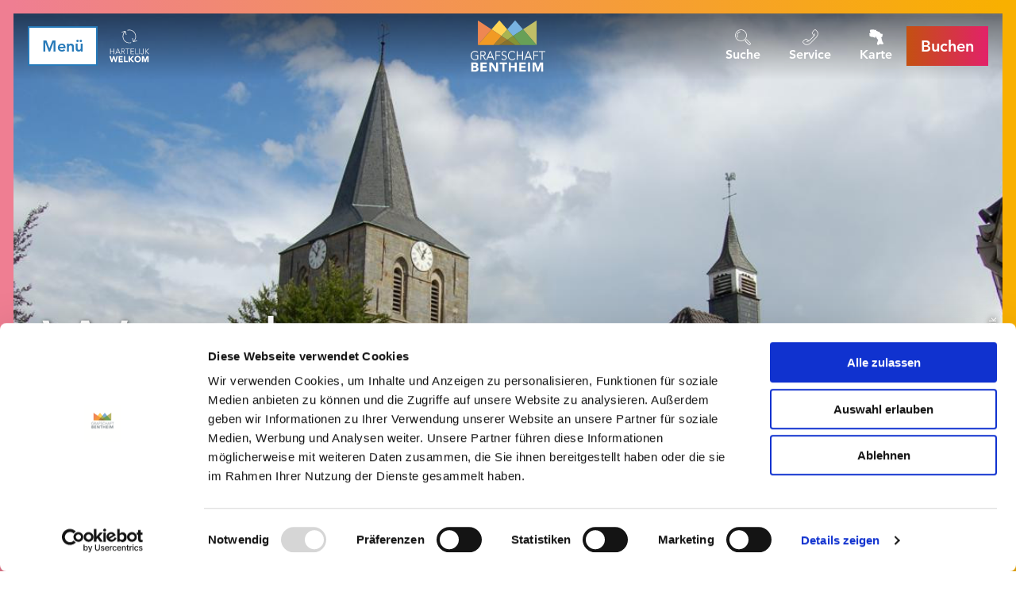

--- FILE ---
content_type: text/html; charset=utf-8
request_url: https://www.badbentheim.de/tour/wanderweg-rund-um-uelsen
body_size: 25075
content:
<!DOCTYPE html><html class="no-js" lang="de"><head><meta charset="utf-8"><!-- This website is powered by TYPO3 - inspiring people to share! TYPO3 is a free open source Content Management Framework initially created by Kasper Skaarhoj and licensed under GNU/GPL. TYPO3 is copyright 1998-2026 of Kasper Skaarhoj. Extensions are copyright of their respective owners. Information and contribution at https://typo3.org/ --><title>Wanderweg &quot;Rund um Uelsen&quot;</title><meta property="og:title" content="Wanderweg &quot;Rund um Uelsen&quot;"/><meta property="og:image" content="//img.ecmaps.de/remote/.jpg?url=https%3A%2F%2Fdam.destination.one%2F430578%2F6d363865115416c472ba3d388fb8559b88ac8a886a3dca233eada4bb2540f9f3%2Fuelsener-touristinformation-und-die-ref-kirche.jpg&amp;scale=both&amp;mode=crop&amp;quality=90&amp;width=1200&amp;height=630"/><meta name="generator" content="TYPO3 CMS"/><meta name="robots" content="follow,index"/><meta name="viewport" content="width=device-width, initial-scale=1, maximum-scale=1.0, user-scalable=0"/><meta name="twitter:card" content="summary"/><meta name="twitter:creator" content="@bentheimbad"/><meta name="bookmark-key" content="ndsdestinationdatatour_t_100259343"/><link rel="stylesheet" type="text/css" href="/typo3temp/assets/compressed/merged-8997aaa71dc74f006155847165dafdd6-min.css.gzip?1745407327" media="print"><style type="text/css"> /*<![CDATA[*/ <!-- /*Base_critical*/ :root{--btn-bg-color: #fff;--btn-bg-color-active: #277AB9;--btn-text-color: #277AB9;--btn-text-color-active: #fff;--btn-border: #277AB9 solid 2px;--btn-border-active: #fff solid 2px}.btn{font-size:14px;font-family:"Avenir",sans-serif,-apple-system,BlinkMacSystemFont,"Segoe UI",Roboto,"Helvetica Neue",Arial,sans-serif,"Apple Color Emoji","Segoe UI Emoji","Segoe UI Symbol";font-weight:500;line-height:1.5;display:inline-flex;text-align:center;white-space:nowrap;vertical-align:middle;align-items:center;-webkit-user-select:none;-moz-user-select:none;-ms-user-select:none;user-select:none;height:2.25rem;border:var(--btn-border);background-color:var(--btn-bg-color);color:var(--btn-text-color);text-decoration:none;font-weight:700;margin-right:.35rem;margin-bottom:.35rem;padding:0 .5rem}@media screen and (min-width: 414px){.btn{font-size:calc(14px + 6 * (100vw - 414px) / 866)}}@media screen and (min-width: 1280px){.btn{font-size:20px}}@media(min-width: 768px){.btn{margin-right:1rem;margin-bottom:1rem;padding:0 1rem;height:3.125rem}}.btn:last-child{margin-right:0}.btn--reset{--btn-bg-color: transparent;--btn-text-color: #fff;--btn-border: transparent solid 2px;--btn-bg-color-active: #fff;--btn-text-color-active: #277AB9;--btn-border-active: #277AB9 solid 2px;margin:0;padding:.25rem;height:auto}@media(min-width: 768px){.btn--reset{padding:.25rem;height:auto}}.btn--reset .btn__icon{margin-right:0}.btn--small{height:1.5rem}@media(min-width: 768px){.btn--small{height:1.5rem}}.btn--grouped{margin-right:0;margin-bottom:2px}.btn--grouped:not(:last-child){margin-right:-2px}.btn--loading{cursor:wait !important}@media(min-width: 415px){.btn--switch-icon-text-responsive .btn__icon{display:none}}@media(max-width: 414px){.btn--switch-icon-text-responsive .btn__text{display:none}}.btn__icon{margin-right:.25em}.btn__icon:last-child{margin-right:0}.btn__icon .icon__svg{width:1rem;height:1rem}@media(min-width: 768px){.btn__icon .icon__svg{width:1.5rem;height:1.5rem}}.btn__icon~.btn__text{margin-left:.5em}.btn-container{width:100%}.btn-group{display:flex;flex-wrap:wrap;width:100%;align-items:center}.btn-group .btn{margin-bottom:1.125rem}.btn-group--align-left{justify-content:flex-start}.btn-group--align-center{justify-content:center}.btn-group--align-right{justify-content:flex-end}.btn--loading{position:relative}.btn--loading .btn__icon{display:none}.btn--loading:before{border-radius:50%;width:1.5em;height:1.5em;content:" ";position:relative;text-indent:-9999em;border-top:.2em solid rgba(39,122,185,.5);border-right:.2em solid rgba(39,122,185,.5);border-bottom:.2em solid rgba(39,122,185,.5);border-left:.2em solid #277ab9;-webkit-animation:btn__spinner 1.1s infinite linear;animation:btn__spinner 1.1s infinite linear}.btn--loading .btn__text{padding-left:.5em}.btn--small{font-size:10px;font-family:"Avenir",sans-serif,-apple-system,BlinkMacSystemFont,"Segoe UI",Roboto,"Helvetica Neue",Arial,sans-serif,"Apple Color Emoji","Segoe UI Emoji","Segoe UI Symbol";font-weight:500;line-height:1.5;height:1.5rem;padding:0 .5rem}@media screen and (min-width: 414px){.btn--small{font-size:calc(10px + 6 * (100vw - 414px) / 866)}}@media screen and (min-width: 1280px){.btn--small{font-size:16px}}@media(min-width: 768px){.btn--small{height:2.25rem;padding:0 1rem}}.btn--filter{font-size:10px;font-family:"Avenir",sans-serif,-apple-system,BlinkMacSystemFont,"Segoe UI",Roboto,"Helvetica Neue",Arial,sans-serif,"Apple Color Emoji","Segoe UI Emoji","Segoe UI Symbol";font-weight:500;line-height:1.5;height:1.5rem;padding:0 .5rem}@media screen and (min-width: 414px){.btn--filter{font-size:calc(10px + 6 * (100vw - 414px) / 866)}}@media screen and (min-width: 1280px){.btn--filter{font-size:16px}}@media(min-width: 768px){.btn--filter{height:2.25rem;padding:0 1rem}}.btn--round{margin:.5em;border-radius:50%;width:2.25rem;padding:0;justify-content:center;align-items:center}@media(min-width: 768px){.btn--round{width:3.125rem}}.btn--round:last-child{margin-right:.5em}.btn--conversion{background:linear-gradient(to right, #c45012 0%, #e22268 100%);border-image-source:linear-gradient(to right, #c45012 0%, #e22268 100%);border-image-slice:1 fill}.no-touchevents .btn--conversion:not(:disabled):not(:disabled):hover,.no-touchevents .btn--conversion:not(:disabled):not(:disabled).hover,.no-touchevents .btn--conversion:not(:disabled):not(:disabled).is-hover{background:#e22268;border:2px #e22268 solid;box-shadow:0 0 0 3px #c45012}.no-touchevents .btn--conversion:not(:disabled):not(:disabled):focus,.no-touchevents .btn--conversion:not(:disabled):not(:disabled).focus,.no-touchevents .btn--conversion:not(:disabled):not(:disabled).is-focus{background:#e22268;border:2px #e22268 solid;box-shadow:0 0 0 3px #c45012}.btn--conversion:not(:disabled):active,.btn--conversion:not(:disabled).active,.btn--conversion:not(:disabled).is-active{background:#e22268;border:2px #e22268 solid;box-shadow:0 0 0 3px #c45012}@-webkit-keyframes btn__spinner{0%{-webkit-transform:rotate(0deg);transform:rotate(0deg)}100%{-webkit-transform:rotate(360deg);transform:rotate(360deg)}}@keyframes btn__spinner{0%{-webkit-transform:rotate(0deg);transform:rotate(0deg)}100%{-webkit-transform:rotate(360deg);transform:rotate(360deg)}}:root{--color: #000;--bg-color: #fff;--border-color: #808080;--link-color: #277AB9;--link-color-hover: #000;--color-media: #fff}.scheme--base{--color: #000;--background-color: #fff}.scheme--conversion{--color: #fff;--background-color: #d3393d;--background-color-start: #c45012;--background-color-end: #e22268;--header-shadow: rgba(0, 0, 0, 0.8) 0px 0 4px}.scheme--light-1{--color: #000;--background-color: #eee}.scheme--dark-1{--color: #fff;--background-color: #343434;--header-shadow: rgba(0, 0, 0, 0.8) 0px 0 4px}[class^=scheme--],[class*=" scheme--"]{color:var(--color);background-color:var(--background-color)}:root{--background-color: #fff;--content-max-width: 78rem;--color: #000;--color-link: #277AB9;--page-spacing: 0px;--page-spacing-bottom: 0px;--spacing: 1.125rem;--header-shadow: none;-moz-tab-size:4;-o-tab-size:4;tab-size:4}@media(min-width: 1024px){:root{--page-spacing: 17px;--page-spacing-bottom: 79px}}*,*::before,*::after{box-sizing:inherit}html{font-size:16px;box-sizing:border-box;line-height:1}body{font-size:14px;margin:var(--page-spacing) var(--page-spacing) var(--page-spacing-bottom) var(--page-spacing);color:var(--color);background:var(--background-color);font-family:"Avenir",sans-serif,-apple-system,BlinkMacSystemFont,"Segoe UI",Roboto,"Helvetica Neue",Arial,sans-serif,"Apple Color Emoji","Segoe UI Emoji","Segoe UI Symbol";position:relative;-webkit-font-smoothing:antialiased;-moz-osx-font-smoothing:grayscale;overflow-wrap:break-word}@media screen and (min-width: 414px){body{font-size:calc(14px + 6 * (100vw - 414px) / 866)}}@media screen and (min-width: 1280px){body{font-size:20px}}hr{height:0}b,strong{font-weight:bolder}code,kbd,samp,pre{font-family:SFMono-Regular,Menlo,Monaco,Consolas,"Liberation Mono","Courier New",monospace;font-size:1em}small{font-size:80%}sub,sup{font-size:75%;line-height:0;position:relative;vertical-align:baseline}sub{bottom:-0.25em}sup{top:-0.5em}summary{display:list-item}a{color:var(--link-color)}a[href^=tel]:not(.btn){color:inherit;text-decoration:none}.text-link{outline:none}.no-touchevents .text-link:not(:disabled):hover,.no-touchevents .text-link:not(:disabled).hover,.no-touchevents .text-link:not(:disabled).is-hover{color:var(--link-color-hover)}.no-touchevents .text-link:not(:disabled):focus,.no-touchevents .text-link:not(:disabled).focus,.no-touchevents .text-link:not(:disabled).is-focus{color:var(--link-color-hover)}.text-link:active,.text-link.active,.text-link.is-active{color:var(--link-color-hover)}figure{margin:0}blockquote{margin:0}button,input,optgroup,select,textarea{font-family:inherit;font-size:100%;line-height:1.15;margin:0}button,select{text-transform:none}button,[type=button],[type=reset],[type=submit]{appearance:auto;-webkit-appearance:button;-moz-appearance:button;border-radius:0}button::-moz-focus-inner,[type=button]::-moz-focus-inner,[type=reset]::-moz-focus-inner,[type=submit]::-moz-focus-inner{border-style:none;padding:0}button:-moz-focusring,[type=button]:-moz-focusring,[type=reset]:-moz-focusring,[type=submit]:-moz-focusring{outline:1px dotted ButtonText}fieldset{padding:0;border:0;margin:0;min-width:0;max-width:100%}legend{padding:0}progress{vertical-align:baseline}[type=number]::-webkit-inner-spin-button,[type=number]::-webkit-outer-spin-button{height:auto}[type=search]{appearance:auto;-webkit-appearance:textfield;-moz-appearance:textfield;outline-offset:-2px}[type=search]::-webkit-search-decoration{-webkit-appearance:none}::-webkit-file-upload-button{-webkit-appearance:button;font:inherit}select:-moz-focusring{color:transparent;text-shadow:0 0 0 #000}option{color:#000;background-color:#fff}.icon{display:inline-flex;flex-direction:row;flex-wrap:nowrap;justify-content:flex-start;align-content:center;align-items:center;line-height:1}.icon__svg{order:0;flex:0 1 auto;align-self:auto;fill:currentColor;height:1em;width:1em}.icon--small .icon__svg{width:.5em}@font-face{font-family:"Avenir";font-style:normal;font-weight:300;font-display:swap;src:local("Avenir Light"),local("AvenirLTStd-Thin"),url("/typo3conf/ext/ndstemplate/Resources/Public/Fonts/0078f486-8e52-42c0-ad81-3c8d3d43f48e.woff2") format("woff2"),url("/typo3conf/ext/ndstemplate/Resources/Public/Fonts/908c4810-64db-4b46-bb8e-823eb41f68c0.woff") format("woff")}@font-face{font-family:"Avenir";font-style:italic;font-weight:300;font-display:swap;src:local("Avenir Thin Oblique"),local("AvenirLTStd-ThinOblique"),url("/typo3conf/ext/ndstemplate/Resources/Public/Fonts/a59168c1-917d-4de9-a244-0316c057c357.woff2") format("woff2"),url("/typo3conf/ext/ndstemplate/Resources/Public/Fonts/6dc0e7d8-9284-44e1-8f05-984a41daa3a4.woff") format("woff")}@font-face{font-family:"Avenir";font-style:normal;font-weight:500;font-display:swap;src:local("Avenir Thin Medium"),local("AvenirLTStd-Medium"),url("/typo3conf/ext/ndstemplate/Resources/Public/Fonts/17b90ef5-b63f-457b-a981-503bb7afe3c0.woff2") format("woff2"),url("/typo3conf/ext/ndstemplate/Resources/Public/Fonts/c9aeeabd-dd65-491d-b4be-3e0db9ae47a0.woff") format("woff")}@font-face{font-family:"Avenir";font-style:normal;font-weight:700;font-display:swap;src:local("Avenir Bold"),local("AvenirLTStd-Bold"),url("/typo3conf/ext/ndstemplate/Resources/Public/Fonts/d513e15e-8f35-4129-ad05-481815e52625.woff2") format("woff2"),url("/typo3conf/ext/ndstemplate/Resources/Public/Fonts/61bd362e-7162-46bd-b67e-28f366c4afbe.woff") format("woff")}h1,.typo-xxl{font-size:36px;font-family:inherit;font-weight:700;line-height:1.2;margin-top:0;margin-bottom:0;font-weight:300}@media screen and (min-width: 414px){h1,.typo-xxl{font-size:calc(36px + 79 * (100vw - 414px) / 866)}}@media screen and (min-width: 1280px){h1,.typo-xxl{font-size:115px}}h2,.typo-xl{font-size:28px;font-family:inherit;font-weight:700;line-height:1.2;margin-top:0;margin-bottom:0;font-weight:300}@media screen and (min-width: 414px){h2,.typo-xl{font-size:calc(28px + 32 * (100vw - 414px) / 866)}}@media screen and (min-width: 1280px){h2,.typo-xl{font-size:60px}}h3,.typo-l{font-size:24px;font-family:inherit;font-weight:700;line-height:1.2;margin-top:0;margin-bottom:0}@media screen and (min-width: 414px){h3,.typo-l{font-size:calc(24px + 12 * (100vw - 414px) / 866)}}@media screen and (min-width: 1280px){h3,.typo-l{font-size:36px}}h4,h5,h6,.typo-m{font-size:18px;font-family:inherit;font-weight:700;line-height:1.2;margin-top:0;margin-bottom:0}@media screen and (min-width: 414px){h4,h5,h6,.typo-m{font-size:calc(18px + 10 * (100vw - 414px) / 866)}}@media screen and (min-width: 1280px){h4,h5,h6,.typo-m{font-size:28px}}p,.bodytext,.typo-s{font-size:14px;font-family:"Avenir",sans-serif,-apple-system,BlinkMacSystemFont,"Segoe UI",Roboto,"Helvetica Neue",Arial,sans-serif,"Apple Color Emoji","Segoe UI Emoji","Segoe UI Symbol";font-weight:500;line-height:1.5;margin-top:0;margin-bottom:1em}@media screen and (min-width: 414px){p,.bodytext,.typo-s{font-size:calc(14px + 6 * (100vw - 414px) / 866)}}@media screen and (min-width: 1280px){p,.bodytext,.typo-s{font-size:20px}}small,.small,.typo-xs{font-size:10px;font-family:"Avenir",sans-serif,-apple-system,BlinkMacSystemFont,"Segoe UI",Roboto,"Helvetica Neue",Arial,sans-serif,"Apple Color Emoji","Segoe UI Emoji","Segoe UI Symbol";font-weight:500;line-height:1.5;margin-top:0;margin-bottom:1em}@media screen and (min-width: 414px){small,.small,.typo-xs{font-size:calc(10px + 6 * (100vw - 414px) / 866)}}@media screen and (min-width: 1280px){small,.small,.typo-xs{font-size:16px}}blockquote,.quote,.typo-z{font-size:18px;font-family:"Avenir",sans-serif,-apple-system,BlinkMacSystemFont,"Segoe UI",Roboto,"Helvetica Neue",Arial,sans-serif,"Apple Color Emoji","Segoe UI Emoji","Segoe UI Symbol";font-weight:500;line-height:1.5;margin-top:0;margin-bottom:1em;font-weight:300;font-style:italic}@media screen and (min-width: 414px){blockquote,.quote,.typo-z{font-size:calc(18px + 18 * (100vw - 414px) / 866)}}@media screen and (min-width: 1280px){blockquote,.quote,.typo-z{font-size:36px}}.noscroll{overflow-y:hidden !important}.noscroll.touchevents.retina body{position:fixed}[hidden],.hidden{display:none !important}.visually-hidden{position:absolute !important;clip:rect(1px, 1px, 1px, 1px);padding:0 !important;border:0 !important;height:1px !important;width:1px !important;overflow:hidden}.text-align-left{text-align:left !important}.text-align-center{text-align:center !important}.text-align-right{text-align:right !important}.content-wrap{display:flex;justify-content:inherit} /*Header_header_critical*/ .header{max-width:56.25rem;margin-bottom:1.125rem;text-align:left;margin-right:auto}@media(max-width: 767px){.header{word-wrap:break-word;overflow-wrap:break-word;-webkit-hyphens:auto;-ms-hyphens:auto;hyphens:auto}}.header.text-align-left{margin-left:0;margin-right:auto}.header.text-align-center{margin-left:auto;margin-right:auto}.header.text-align-right{margin-left:auto;margin-right:0}.content-wrap>.header{margin-bottom:1.5rem}.stage--bg-video:not(.stage--bg-media-scheme-color) .header,.stage--bg-image:not(.stage--bg-media-scheme-color) .header,.stage__col--bg-image .header{text-shadow:1px 1px 5px rgba(0,0,0,.8)}.stage__content-box .header{text-shadow:none}.header__link{text-decoration:none}.no-touchevents .header__link:not(:disabled):hover,.no-touchevents .header__link:not(:disabled).hover,.no-touchevents .header__link:not(:disabled).is-hover{text-decoration:underline}.no-touchevents .header__link:not(:disabled):focus,.no-touchevents .header__link:not(:disabled).focus,.no-touchevents .header__link:not(:disabled).is-focus{text-decoration:underline}.header__link:active,.header__link.active,.header__link.is-active{text-decoration:underline}[class^=scheme--] .header__link,[class*=" scheme--"] .header__link{color:currentColor}[class^=scheme--] .header__head,[class*=" scheme--"] .header__head,[class^=scheme--] .header__sub,[class*=" scheme--"] .header__sub{color:currentColor}.header__sub{margin-top:1.125rem}.header{-webkit-hyphens:auto;-ms-hyphens:auto;hyphens:auto}.header--bg-semi-transparent .header__line{background-color:rgba(0,0,0,.5);padding:.5rem;display:inline-block} /*Stage_stage-content-box_critical*/ .stage__content-box{grid-column:main;padding-left:2.25rem;padding-right:2.25rem;background-color:rgba(0,0,0,.8);padding:2.25rem}@media screen and (min-width: 414px){.stage__content-box{padding-left:calc(2.25rem + 2.25 * (100vw - 414px) / 354);padding-right:calc(2.25rem + 2.25 * (100vw - 414px) / 354)}}@media screen and (min-width: 768px){.stage__content-box{padding-left:4.5rem;padding-right:4.5rem}}.stage__content-box>.content-wrap{grid-column:main}.stage__content-box>.content-full{grid-column:full} /*Stage_stage-half-layout_critical*/ @media(min-width: 1025px){.stage__content--half-layout-left,.stage__content--half-layout-right,.stage__content--half-layout-center{width:50%}}.stage__content--half-layout-left{margin-right:auto}.stage__content--half-layout-right{margin-left:auto}.stage__content--half-layout-center{margin-left:auto;margin-right:auto} /*Stage_stage_critical*/ .stage{--stage-horizontal-padding: 1.125rem;position:relative}@media(min-width: 1024px){.stage{--stage-horizontal-padding: 2.25rem}}.stage.scheme--conversion{background:linear-gradient(to right, var(--background-color-start) 0%, var(--background-color-end) 100%)}.stage--border{border:20px solid #fff}.stage--transparent{background:transparent}.stage--bg-blur{background-color:#000}.stage__bg{position:absolute;top:0;bottom:0;left:0;right:0}.stage--bg-image .stage__bg{background-repeat:no-repeat;background-size:cover;background-position:center}.stage--bg-image-fixed .stage__bg{background-attachment:scroll}@media(min-width: 1024px){.no-touchevents .stage--bg-image-fixed .stage__bg{background-attachment:fixed}}.stage--align-bg-image-top .stage__bg{background-size:100%;background-position:top center}.stage--align-bg-image-bottom .stage__bg{background-size:100%;background-position:bottom center}.stage--transparent .stage__bg{background:transparent}.stage--bg-blur .stage__bg{-webkit-filter:blur(20px);filter:blur(20px);opacity:.5}.stage--bg-image-repeat .stage__bg{background-size:initial;background-repeat:repeat}.stage__bg-wrap{overflow:hidden}.stage--bg-video{overflow:hidden}.stage--bg-video .stage-video-background{position:absolute;top:50%;left:50%;-webkit-transform:translate(-50%, -50%);transform:translate(-50%, -50%);width:100%;height:100%;min-width:100%;background-size:cover;-o-object-fit:cover;object-fit:cover}.stage--bg-video.object-fit-polyfill .stage-video-background{top:100% !important;left:50% !important}.stage__parallax{background-repeat:no-repeat;background-size:cover;background-position:center;height:100%}.stage__container{width:100%;display:grid;grid-auto-rows:auto}@media(max-width: 767px){.stage__container .stage__col:not(:last-child) .stage__content--pb-1{padding-bottom:0}}@media(min-width: 1024px){.stage__container--double:not(.stage__container--double-onethird-twothirds):not(.stage__container--double-twothirds-onethird){grid-template-columns:repeat(2, 1fr)}}.stage__container--double .stage--col-is-empty{padding-top:400px}@media(min-width: 1024px){.stage__container--double .stage--col-is-empty{padding-top:0}}@media(min-width: 1024px){.stage__container--double-twothirds-onethird{grid-template-columns:2fr 1fr}}@media(min-width: 1024px){.stage__container--double-onethird-twothirds{grid-template-columns:1fr 2fr}}.stage__container--triple{margin-left:auto;margin-right:auto}@media(min-width: 768px){.stage__container--triple{grid-template-columns:repeat(3, 1fr)}}.stage__container--full{max-width:none}.stage__container--full-screen{min-height:calc(100vh);min-height:calc(var(--vh, 1vh) * 100)}.stage__container--full-screen-top{align-items:start}.stage__container--full-screen-center{align-items:center}.stage__container--full-screen-bottom{align-items:end}.stage__col{position:relative;width:100%}.stage__col--bg-image{background-repeat:no-repeat;background-size:cover}.stage__col--bg-image-fixed{background-attachment:scroll}@media(min-width: 1024px){.no-touchevents .stage__col--bg-image-fixed{background-attachment:fixed}}.stage__content{display:grid;grid-template-columns:[full-start] minmax(var(--stage-horizontal-padding), 1fr) [main-start] minmax(0, 78rem) [main-end] minmax(var(--stage-horizontal-padding), 1fr) [full-end]}.stage__content>.content-wrap{grid-column:main}.stage__content>.content-full{grid-column:full}.stage--bg-video .stage__content,.stage--bg-image .stage__content{color:var(--color-media)}.stage__content--double-left{grid-template-columns:var(--stage-horizontal-padding) [main-start] 1fr [main-end] var(--stage-horizontal-padding);padding-left:var(--stage-horizontal-padding);padding-right:var(--stage-horizontal-padding)}@media(min-width: 1024px){.stage__content--double-left{grid-template-columns:minmax(1.125rem, 1fr) [main-start] minmax(0, calc(39rem - var(--stage-horizontal-padding))) [main-end];padding-right:5.5rem;padding-left:0}}.stage__content--double-right{grid-template-columns:var(--stage-horizontal-padding) [main-start] 1fr [main-end] var(--stage-horizontal-padding);padding-left:var(--stage-horizontal-padding);padding-right:var(--stage-horizontal-padding)}@media(min-width: 1024px){.stage__content--double-right{grid-template-columns:[main-start] minmax(0, calc(39rem - var(--stage-horizontal-padding))) [main-end] minmax(1.125rem, 1fr);padding-left:5.5rem;padding-right:0}}.stage__container--triple{max-width:78rem;margin-left:auto;margin-right:auto}.stage__content--align-left{justify-content:flex-start}.stage__content--align-center{justify-content:center}.stage__content--align-right{justify-content:flex-end}.stage__content--pt-1{padding-top:2.25rem}@media screen and (min-width: 414px){.stage__content--pt-1{padding-top:calc(2.25rem + 2.25 * (100vw - 414px) / 354)}}@media screen and (min-width: 768px){.stage__content--pt-1{padding-top:4.5rem}}.stage__content--pb-1{padding-bottom:2.25rem}@media screen and (min-width: 414px){.stage__content--pb-1{padding-bottom:calc(2.25rem + 2.25 * (100vw - 414px) / 354)}}@media screen and (min-width: 768px){.stage__content--pb-1{padding-bottom:4.5rem}}.stage__content--pt-2{padding-top:4.5rem}@media screen and (min-width: 414px){.stage__content--pt-2{padding-top:calc(4.5rem + 4.5 * (100vw - 414px) / 354)}}@media screen and (min-width: 768px){.stage__content--pt-2{padding-top:9rem}}.stage__content--pb-2{padding-bottom:4.5rem}@media screen and (min-width: 414px){.stage__content--pb-2{padding-bottom:calc(4.5rem + 4.5 * (100vw - 414px) / 354)}}@media screen and (min-width: 768px){.stage__content--pb-2{padding-bottom:9rem}}.stage__content--pt-3{padding-top:6.75rem}@media screen and (min-width: 414px){.stage__content--pt-3{padding-top:calc(6.75rem + 6.75 * (100vw - 414px) / 354)}}@media screen and (min-width: 768px){.stage__content--pt-3{padding-top:13.5rem}}.stage__content--pb-3{padding-bottom:6.75rem}@media screen and (min-width: 414px){.stage__content--pb-3{padding-bottom:calc(6.75rem + 6.75 * (100vw - 414px) / 354)}}@media screen and (min-width: 768px){.stage__content--pb-3{padding-bottom:13.5rem}}.stage__content--pt-4{padding-top:9rem}@media screen and (min-width: 414px){.stage__content--pt-4{padding-top:calc(9rem + 9 * (100vw - 414px) / 354)}}@media screen and (min-width: 768px){.stage__content--pt-4{padding-top:18rem}}.stage__content--pb-4{padding-bottom:9rem}@media screen and (min-width: 414px){.stage__content--pb-4{padding-bottom:calc(9rem + 9 * (100vw - 414px) / 354)}}@media screen and (min-width: 768px){.stage__content--pb-4{padding-bottom:18rem}}.stage__content--pt-5{padding-top:11.25rem}@media screen and (min-width: 414px){.stage__content--pt-5{padding-top:calc(11.25rem + 11.25 * (100vw - 414px) / 354)}}@media screen and (min-width: 768px){.stage__content--pt-5{padding-top:22.5rem}}.stage__content--pb-5{padding-bottom:11.25rem}@media screen and (min-width: 414px){.stage__content--pb-5{padding-bottom:calc(11.25rem + 11.25 * (100vw - 414px) / 354)}}@media screen and (min-width: 768px){.stage__content--pb-5{padding-bottom:22.5rem}}.stage__content--pt-10{padding-top:1.125rem}.stage__content--pb-10{padding-bottom:1.125rem}.stage--col-borders .stage__col{border:gray 1px solid;border-left:0;border-right:0}.stage--col-borders .stage__col:not(:last-child){border-right:gray 1px solid}.stage--no-scheme{--link-color: #277AB9;--link-color-hover: #000}.stage--ddata-spacer{padding-top:10.5113636364%} /*Breadcrumb_breadcrumb_critical*/ .breadcrumb{font-size:10px;font-family:"Avenir",sans-serif,-apple-system,BlinkMacSystemFont,"Segoe UI",Roboto,"Helvetica Neue",Arial,sans-serif,"Apple Color Emoji","Segoe UI Emoji","Segoe UI Symbol";font-weight:500;line-height:1.5;display:none}@media screen and (min-width: 414px){.breadcrumb{font-size:calc(10px + 6 * (100vw - 414px) / 866)}}@media screen and (min-width: 1280px){.breadcrumb{font-size:16px}}@media(min-width: 415px){.breadcrumb{display:block;padding-top:.5625rem;padding-bottom:.5625rem;margin-left:auto;margin-right:auto}}.breadcrumb__label{position:absolute !important;clip:rect(1px, 1px, 1px, 1px);padding:0 !important;border:0 !important;height:1px !important;width:1px !important;overflow:hidden}.breadcrumb__links{display:inline-flex;align-self:flex-start;justify-content:center;flex-wrap:wrap;padding:0;margin:0;list-style:none}.breadcrumb__link{font-weight:700}_authorRecommendation.scss .breadcrumb__item{flex:0 1 auto;position:relative;padding-right:.5em}.breadcrumb__icon{font-size:.75em;padding-left:.5em} /*Article_article_critical*/ :root{--article-max-width: 56.25rem}.article-wrap{grid-column:main;width:100%;max-width:var(--article-max-width);margin-left:auto;margin-right:auto;justify-content:inherit}.article{width:100%;margin-bottom:1.125rem}.article:before,.article:after{content:" ";display:table}.article:after{clear:both}.article:last-child{margin-bottom:0}.article ul{list-style-position:inside;padding:0}.article__media{margin:0 0 1em;height:auto;max-width:450px}.article__media img{max-width:100%;height:auto}@media(min-width: 768px){.article__media--left{float:left;margin-right:1em}}@media(min-width: 768px){.article__media--right{float:right;margin-left:1em}}@media(min-width: 768px){.stage__container--double .article__media{float:none;margin-left:0;margin-right:0}}.article__figure{margin-bottom:1em}.article__figure-video{min-height:300px}.article__figure--audio audio{width:450px;max-width:100%}.article--singlemedia .article__media{float:none;margin-left:auto;margin-right:auto}.article--singlemedia .article__media audio{margin:1.125rem}.article__text--two-columns{-webkit-columns:320px 2;-moz-columns:320px 2;columns:320px 2;-webkit-column-gap:3.375rem;-moz-column-gap:3.375rem;column-gap:3.375rem}.article__text--two-columns .article__header{-webkit-column-span:all;-moz-column-span:all;column-span:all}.article-wrap>.content-wrap:not(:last-child){margin-bottom:1.5rem}.article-wrap .article__header.header{text-shadow:none}.stage__content--align-left .article-wrap{margin-left:0}.stage__content--align-right .article-wrap{margin-right:0}.article{line-height:1.5}.article ul,.article ol{list-style-position:outside;padding-left:1em;margin-top:0;display:inline-block}.article ul ul,.article ul ol,.article ol ul,.article ol ol{padding-left:1em}.article ul li,.article ol li{padding-top:.5em;padding-bottom:.5em;padding-left:.5em}.article ul li::marker,.article ol li::marker{font-size:1em}.article ul{list-style-type:square}.article__media .media-item__link{display:inline-block}.article__media--{margin-left:auto;margin-right:auto}.stage__container--double .article--singlemedia .article__media{max-width:none;text-align:center}.stage__container--double .article--singlemedia .article__media img{width:100%}.stage__container--double .article--singlemedia .media-item__link{display:block}@media(min-width: 1024px){.article--singlemedia .image--svg-map{width:calc(100% + (var(--stage-horizontal-padding) * 3));display:block;position:absolute}} /*Simpleslider_simpleslider_critical*/ .simpleslider__list{overflow:hidden}.simpleslider__track{display:flex;position:relative;min-height:auto;white-space:nowrap;will-change:transform}.simpleslider__track.is-animatable{transition:-webkit-transform 200ms ease-in-out;transition:transform 200ms ease-in-out;transition:transform 200ms ease-in-out, -webkit-transform 200ms ease-in-out}.simpleslider__item{flex:0 0 auto;display:inline-block;float:none;width:100%;white-space:normal} /*MediaGallery_mediaGallery_critical*/ .media-gallery{max-width:100%;width:100%}@media(min-width: 1024px){.media-gallery .simpleslider__list{position:relative}}.media-gallery .simpleslider__item{width:100%}@media(min-width: 768px){.media-gallery .simpleslider__item{padding:0 0}}@media(min-width: 768px){.media-gallery .simpleslider__item{width:calc(100% / 3)}}.media-gallery .simpleslider__item img,.media-gallery .simpleslider__item video,.media-gallery .simpleslider__item picture{width:100%;height:auto;-o-object-fit:cover;object-fit:cover}@media(min-width: 768px){.media-gallery--centered .simpleslider__track{justify-content:center}}.media-gallery--single-slide .simpleslider__item{width:100%}.media-gallery__link{position:relative;display:block}.media-gallery__slider-nav .btn{border:var(--btn-border);color:var(--btn-text-color);width:2.625rem;height:2.625rem} /*MediaItem_mediaItem_critical*/ .media-item{position:relative}.media-item__link{display:block;position:relative} /*Tourmap_tourmap_critical*/ .map--tour{min-height:300px;background-repeat:no-repeat;background-size:cover}@media(min-width: 415px){.map--tour{min-height:570px}} /*Checklist_checklist_critical*/ .checklist{display:flex;flex-direction:row;flex-wrap:wrap;padding:0;margin:0;margin-bottom:1.125rem}.checklist--horizontal{flex-wrap:initial;flex-direction:initial;margin:1rem auto;justify-content:center;max-width:55rem}.checklist__item{flex:1 0 100%;list-style:none;margin-bottom:1.125rem}.checklist--horizontal .checklist__item{flex:initial;width:100%;margin:0 2.5rem .75rem 2.5rem}.checklist__item:last-child{margin-right:0}.checklist__item p{display:inline-block;margin-bottom:0;font-size:inherit}.checklist__line{display:flex;flex-direction:row;align-items:flex-start}.checklist__line-item{flex:0 1 auto}.checklist__line-text{flex-basis:100%}.checklist__item p{font-size:10px}@media(min-width: 1024px){.checklist__item p{font-size:16px}}.checklist:not(.checklist--horizontal) .checklist__line{align-items:center}.checklist:not(.checklist--horizontal) .checklist__icon .icon__svg{width:1rem;height:1rem}@media(min-width: 1024px){.checklist:not(.checklist--horizontal) .checklist__icon .icon__svg{width:2.625rem;height:2.625rem}}.checklist--horizontal{font-size:10px;font-family:"Avenir",sans-serif,-apple-system,BlinkMacSystemFont,"Segoe UI",Roboto,"Helvetica Neue",Arial,sans-serif,"Apple Color Emoji","Segoe UI Emoji","Segoe UI Symbol";font-weight:500;line-height:1.5;margin-top:0;margin-bottom:1em;margin-top:1rem;max-width:none}@media screen and (min-width: 414px){.checklist--horizontal{font-size:calc(10px + 6 * (100vw - 414px) / 866)}}@media screen and (min-width: 1280px){.checklist--horizontal{font-size:16px}}@media(max-width: 414px){.checklist--horizontal{flex-direction:column}}.checklist--horizontal .checklist__item{width:initial;padding-top:.5rem}.checklist--horizontal .checklist__icon .icon__svg{width:1rem;height:1rem}@media(min-width: 1024px){.checklist--horizontal .checklist__icon .icon__svg{width:1.5rem;height:1.5rem}} /*Accordion_accordion_critical*/ .accordion{max-width:56.25rem;margin-left:auto;margin-right:auto;text-align:left;width:100%;border-top:1px #000 solid;margin-top:.75rem;margin-bottom:.75rem}.accordion__head{background-color:transparent;outline:none;border:0;margin:0;color:var(--link-color);cursor:pointer;text-align:left} /*Arrival_arrival_critical*/ .arrival{width:100%}.arrival-form{display:flex;flex-wrap:wrap;width:100%}.arrival-form__fieldset{flex:1 1 100%;display:flex;flex-wrap:wrap;align-items:center;justify-content:center;margin-bottom:1.125rem}@media(min-width: 769px){.arrival-form__fieldset{flex:1 1 50%;flex-wrap:nowrap}}.arrival-form__fieldset-label{flex:1 0 100%;margin-bottom:1em;text-align:center}@media(min-width: 769px){.arrival-form__fieldset-label{margin-bottom:0;margin-right:1em;flex:0 1 auto;text-align:right}}.arrival-form__transport-mode-radio{position:absolute !important;clip:rect(1px, 1px, 1px, 1px);padding:0 !important;border:0 !important;height:1px !important;width:1px !important;overflow:hidden}.arrival-form__transport-mode-icon{cursor:pointer;width:4.5rem;height:4.5rem;border:2px solid #277ab9;border-radius:50%;justify-content:center;margin:.28125rem;color:#277ab9;background-color:#fff}.arrival-form__transport-mode-icon .icon__svg{width:2rem;height:2rem}.arrival-form__transport-mode-radio:checked~.arrival-form__transport-mode-icon{background-color:#277ab9;color:#fff}.arrival-form__origin{border:1px solid #277ab9}.arrival-form__submit{margin-bottom:0}.arrival-form__submit{margin-left:.75rem}.arrival-form__transport-mode-icon{border-color:var(--color-link);color:var(--color-link)}.arrival-form__transport-mode-radio:checked~.arrival-form__transport-mode-icon{background-color:var(--color-link)}.arrival-form__origin{border-color:var(--color-link)} /*Form_inline-form_critical*/ .inline-form{display:flex;justify-content:center;align-items:center}.inline-form--left{justify-content:flex-start}.inline-form--right{justify-content:flex-end}.inline-form__input-wrap{position:relative;flex:1 0 auto;max-width:20rem}.inline-form__input{width:100%;height:2rem;padding:.5em;border:2px gray solid}@media(min-width: 768px){.inline-form__input{height:3rem}}.inline-form__input-label{position:absolute;-webkit-transform:translateY(-100%);transform:translateY(-100%);font-size:10px;font-family:"Avenir",sans-serif,-apple-system,BlinkMacSystemFont,"Segoe UI",Roboto,"Helvetica Neue",Arial,sans-serif,"Apple Color Emoji","Segoe UI Emoji","Segoe UI Symbol";font-weight:500;line-height:1.5}@media screen and (min-width: 414px){.inline-form__input-label{font-size:calc(10px + 6 * (100vw - 414px) / 866)}}@media screen and (min-width: 1280px){.inline-form__input-label{font-size:16px}}.inline-form__submit{margin-bottom:0} /*Tile_tile_critical*/ .tile{--tile-color: #000;--tile-bg-color: rgba(0, 0, 0, 0.7);display:inline-block;float:left;position:relative;color:var(--color)}.tilewall__content--right .tile{float:right}.tile--clear{clear:both}.tile__link{position:absolute;top:0;bottom:0;left:0;right:0;color:currentColor}.tile__link:hover{color:currentColor}.tile--one-quarter{width:50%}.tile--one-quarter.tile--single-height{position:relative}.tile--one-quarter.tile--single-height:before{display:block;content:"";width:100%;padding-top:75%}.tile--one-quarter.tile--double-height{position:relative}.tile--one-quarter.tile--double-height:before{display:block;content:"";width:100%;padding-top:150%}.tile--one-quarter.tile--triple-height{position:relative}.tile--one-quarter.tile--triple-height:before{display:block;content:"";width:100%;padding-top:225%}.tile--one-quarter.tile--quadruple-height{position:relative}.tile--one-quarter.tile--quadruple-height:before{display:block;content:"";width:100%;padding-top:300%}@media(min-width: 900px){.tile--one-quarter{width:25%}}.tile--two-quarter{width:100%}.tile--two-quarter.tile--single-height{position:relative}.tile--two-quarter.tile--single-height:before{display:block;content:"";width:100%;padding-top:37.5%}.tile--two-quarter.tile--double-height{position:relative}.tile--two-quarter.tile--double-height:before{display:block;content:"";width:100%;padding-top:75%}.tile--two-quarter.tile--triple-height{position:relative}.tile--two-quarter.tile--triple-height:before{display:block;content:"";width:100%;padding-top:112.5%}.tile--two-quarter.tile--quadruple-height{position:relative}.tile--two-quarter.tile--quadruple-height:before{display:block;content:"";width:100%;padding-top:150%}@media(min-width: 900px){.tile--two-quarter{width:50%}}.tile--three-quarter{width:100%}.tile--three-quarter.tile--single-height{position:relative}.tile--three-quarter.tile--single-height:before{display:block;content:"";width:100%;padding-top:25%}.tile--three-quarter.tile--double-height{position:relative}.tile--three-quarter.tile--double-height:before{display:block;content:"";width:100%;padding-top:50%}.tile--three-quarter.tile--triple-height{position:relative}.tile--three-quarter.tile--triple-height:before{display:block;content:"";width:100%;padding-top:75%}.tile--three-quarter.tile--quadruple-height{position:relative}.tile--three-quarter.tile--quadruple-height:before{display:block;content:"";width:100%;padding-top:100%}@media(min-width: 900px){.tile--three-quarter{width:75%}}.tile--four-quarter{width:100%}.tile--four-quarter.tile--single-height{position:relative}.tile--four-quarter.tile--single-height:before{display:block;content:"";width:100%;padding-top:18.75%}.tile--four-quarter.tile--double-height{position:relative}.tile--four-quarter.tile--double-height:before{display:block;content:"";width:100%;padding-top:37.5%}.tile--four-quarter.tile--triple-height{position:relative}.tile--four-quarter.tile--triple-height:before{display:block;content:"";width:100%;padding-top:56.25%}.tile--four-quarter.tile--quadruple-height{position:relative}.tile--four-quarter.tile--quadruple-height:before{display:block;content:"";width:100%;padding-top:75%}.tile--one-third{width:100%}.tile--one-third.tile--single-height{position:relative}.tile--one-third.tile--single-height:before{display:block;content:"";width:100%;padding-top:75%}.tile--one-third.tile--double-height{position:relative}.tile--one-third.tile--double-height:before{display:block;content:"";width:100%;padding-top:150%}.tile--one-third.tile--triple-height{position:relative}.tile--one-third.tile--triple-height:before{display:block;content:"";width:100%;padding-top:225%}.tile--one-third.tile--quadruple-height{position:relative}.tile--one-third.tile--quadruple-height:before{display:block;content:"";width:100%;padding-top:300%}@media(min-width: 900px){.tile--one-third{width:33.3333333333%}}.tile--two-third{width:100%}.tile--two-third.tile--single-height{position:relative}.tile--two-third.tile--single-height:before{display:block;content:"";width:100%;padding-top:37.5%}.tile--two-third.tile--double-height{position:relative}.tile--two-third.tile--double-height:before{display:block;content:"";width:100%;padding-top:75%}.tile--two-third.tile--triple-height{position:relative}.tile--two-third.tile--triple-height:before{display:block;content:"";width:100%;padding-top:112.5%}.tile--two-third.tile--quadruple-height{position:relative}.tile--two-third.tile--quadruple-height:before{display:block;content:"";width:100%;padding-top:150%}@media(min-width: 900px){.tile--two-third{width:66.6666666667%}}.tile--three-third{width:100%}.tile--three-third.tile--single-height{position:relative}.tile--three-third.tile--single-height:before{display:block;content:"";width:100%;padding-top:25%}.tile--three-third.tile--double-height{position:relative}.tile--three-third.tile--double-height:before{display:block;content:"";width:100%;padding-top:50%}.tile--three-third.tile--triple-height{position:relative}.tile--three-third.tile--triple-height:before{display:block;content:"";width:100%;padding-top:75%}.tile--three-third.tile--quadruple-height{position:relative}.tile--three-third.tile--quadruple-height:before{display:block;content:"";width:100%;padding-top:100%}.simpleslider__item>.tile{width:100%}.tile__wrap{position:absolute;top:0;left:0;right:0;bottom:0;overflow:hidden;background-size:cover}.solr-search__result-tilewall .tile__wrap{position:absolute;top:.375rem;left:.375rem;right:.375rem;bottom:.375rem}@media(max-width: 767px){.solr-search__result-tilewall .tile__wrap{position:absolute;top:.1875rem;left:.1875rem;right:.1875rem;bottom:.1875rem}}.tile__content{font-size:12px;font-size:12px;position:absolute;bottom:0;left:0;right:0;padding:1rem}@media screen and (min-width: 414px){.tile__content{font-size:calc(12px + 4 * (100vw - 414px) / 866)}}@media screen and (min-width: 1280px){.tile__content{font-size:16px}}.has-bg-image .tile__content{background:linear-gradient(to bottom, rgba(0, 0, 0, 0) 0%, rgba(0, 0, 0, 0.5) 45%, rgba(0, 0, 0, 0.9) 90%)} /*Icontext_icontext_critical*/ .icontext{display:flex}.icontext--center{justify-content:center}.icontext__icon{margin-right:.5em}.icontext--valign-top .icontext__icon{margin-top:.25em}.icontext__groups{width:100%;margin:0 -0.5em;display:flex;flex-wrap:wrap}.icontext__group{display:flex;padding:0 .5em}.icontext--spaceless{margin:0;padding:0}.icontext--valign-top{align-items:flex-start} /*Iconlist_iconlist_critical*/ .iconlist{font-size:18px;display:inline-flex;align-self:flex-start;justify-content:left;padding:0;margin:1.125rem 0}@media screen and (min-width: 414px){.iconlist{font-size:calc(18px + 10 * (100vw - 414px) / 866)}}@media screen and (min-width: 1280px){.iconlist{font-size:28px}}.iconlist__item{display:inline-flex;margin-right:2.8125rem}.iconlist__item:last-child{margin-right:0}.iconlist__link{display:inline-flex;color:#000;text-decoration:none;padding:.28125rem}.no-touchevents .iconlist__link:focus,.no-touchevents .iconlist__link.focus,.no-touchevents .iconlist__link.is-focus{outline:1px currentColor solid}.iconlist__icon{fill:currentColor}.iconlist__icon .icon__svg{height:1.5em;width:1.5em} /*Pageframe_pageframe_critical*/ :root{--pageframe-start-color: #79c9d7;--pageframe-center-color: #8c902a;--pageframe-end-color: #f9b000}@media(min-width: 1024px){.pageframe{z-index:200;position:fixed;top:0;left:0;bottom:0;right:0;border-width:var(--page-spacing);border-color:var(--pageframe-center-color);border-style:solid;border-image-slice:1;border-image-source:linear-gradient(90deg, var(--pageframe-start-color) 0%, var(--pageframe-end-color) 100%);border-bottom-width:0;pointer-events:none}}.pageframe__svg{position:absolute;bottom:0;left:0;right:0}.pageframe__start-color{fill:var(--pageframe-start-color)}.pageframe__center-color{fill:var(--pageframe-center-color)}.pageframe__end-color{fill:var(--pageframe-end-color)}.pageframe--2{--pageframe-start-color: #ffd753;--pageframe-center-color: #6c9558;--pageframe-end-color: #54acd3}.pageframe--4{--pageframe-start-color: #ef7e92;--pageframe-center-color: #e9580c;--pageframe-end-color: #f9b000}.pageframe--6{--pageframe-start-color: #726ea9;--pageframe-center-color: #742537;--pageframe-end-color: #db0331}.pageframe--7{--pageframe-start-color: #b0c502;--pageframe-center-color: #009c37;--pageframe-end-color: #00b1b7}.pageframe--8{--pageframe-start-color: #80AF71;--pageframe-center-color: #00898D;--pageframe-end-color: #7AC9D7} /*BookingWidget_bookingWidget_critical*/ .bookingaff{width:100%} /*SvgFill_svgFill_critical*/ .svg-fill-number{fill:#277ab9} /*Pageheader_pageheader_critical*/ :root{--pageheader-height: 90px;--pageheader-logo-height: 40px;--pageheader-logo-small-height: 30px}@media(min-width: 768px){:root{--pageheader-height: 84px;--pageheader-logo-height: 66px;--pageheader-logo-small-height: 50px}}.pageheader{z-index:90;background:linear-gradient(to bottom, rgba(0, 0, 0, 0.5) 0%, rgba(0, 0, 0, 0) 100%);position:fixed;top:0;left:0;right:0;overflow:hidden;height:1px}@media(min-width: 1024px){.pageheader{position:absolute}}.is-overlay-open .pageheader{z-index:100}.pageheader__content{display:flex;flex-direction:row;flex-wrap:nowrap;justify-content:end;align-content:stretch;align-items:center;position:relative;padding-left:var(--spacing);padding-right:var(--spacing)}@media(min-width: 1024px){.pageheader__content{justify-content:space-between}}.pageheader__section{flex:0 1 auto;display:flex}.pageheader__section--logo{flex-grow:1}@media(min-width: 1024px){.pageheader__section--logo{order:2;flex-basis:20%;justify-content:center}}@media(min-width: 1024px){.pageheader__section--lang{order:1;flex-basis:20%;justify-content:flex-start}}@media(min-width: 1024px){.pageheader__section--btn{order:3;flex-basis:20%;justify-content:flex-end}}.pageheader__section--menu{margin-right:.25rem}@media(min-width: 1024px){.pageheader__section--menu{order:0;margin-right:0}}@media(min-width: 1024px){.pageheader__section--btn-booking{order:4}}.pageheader__section--logo-interreg{align-items:center;order:-1;margin-right:1px}@media(max-width: 415px){.pageheader__section--logo-interreg{display:none}}.pageheader__logo-link{display:flex;justify-content:center}.pageheader__logo{height:var(--pageheader-logo-height);width:auto;display:inline-flex}@media(min-width: 1024px){.pageheader__logo{position:absolute;left:50%;top:50%;-webkit-transform:translate(-50%, -50%);transform:translate(-50%, -50%)}}@media(min-width: 1024px){.pageheader__logo--rootpage{-webkit-transform:translate(-50%, 0) scale(1.5);transform:translate(-50%, 0) scale(1.5)}.is-scrolled .pageheader__logo--rootpage{-webkit-transform:translate(-50%, -50%);transform:translate(-50%, -50%)}}.pageheader__logo-iterreg{height:var(--pageheader-logo-small-height);width:auto;display:inline-flex}.pageheader__btn{margin:0 .375rem 0 0}.pageheader__btn .btn__text{display:none}@media(min-width: 1024px){.pageheader__btn{margin-right:1rem}.pageheader__btn .btn__text{display:inline}}@media(max-width: 1023px){.pageheader__btn .btn__icon{margin-right:0}}.pageheader__btn--transparent{--btn-bg-color: transparent;--btn-text-color: #fff;--btn-border: transparent solid 2px;--btn-bg-color-active: #fff;--btn-text-color-active: #277AB9;--btn-border-active: #277AB9 solid 2px;margin-right:0;flex-direction:column;justify-content:center;text-align:center}.pageheader__btn--transparent .btn__icon{width:1.25rem;height:1.25rem;margin-right:0;margin-top:.125rem}@media(min-width: 1024px){.pageheader__btn--transparent .btn__text{font-size:1rem;margin-left:0}}.pageheader__btn--menu{background:transparent;flex-direction:column;align-items:center}.pageheader__btn--menu .btn__icon{justify-content:center}.pageheader__btn--menu .btn__icon .btn__text{display:none}@media(min-width: 1024px){.pageheader__btn--menu .btn__icon .btn__icon{display:none}.pageheader__btn--menu .btn__icon .btn__text{display:inline}}.pageheader__btn--menu .btn__icon--close{display:none}.pageheader__btn--menu .menu-btn__text{font-size:.75rem;line-height:1.5}@media(max-width: 1023px){.pageheader__btn--menu .menu-btn__text{display:none}}@media(min-width: 1024px){.pageheader__btn--booking .btn__icon,.pageheader__btn.btn--menu .btn__icon{display:none}}.pageheader__btn--booking .btn__text,.pageheader__btn.btn--menu .btn__text{display:none}@media(min-width: 1024px){.pageheader__btn--booking .btn__text,.pageheader__btn.btn--menu .btn__text{display:inline;margin-left:0}}.pageheader__btn--map{position:relative}.pageheader__btn--map.is-active .pageheader__btn--map-popout{display:flex}.pageheader__btn--map.is-active:after{content:"";display:block;width:0;height:0;border-style:solid;border-width:0 8px 8px 8px;border-color:transparent transparent #fff;position:absolute;top:100%;left:50%;right:11px;-webkit-transform:translate(-50%, 100%);transform:translate(-50%, 100%)}.pageheader__btn--map:focus{box-shadow:none}.pageheader__btn--map-popout{display:none;flex-direction:column;position:absolute;top:calc(100% + 16px);right:0;background:#fff;width:200px;padding:1rem;-webkit-filter:drop-shadow(rgba(0, 0, 0, 0.25) 0 0.25rem 0.25rem);filter:drop-shadow(rgba(0, 0, 0, 0.25) 0 0.25rem 0.25rem)}@media(min-width: 768px){.pageheader__btn--map-popout{width:320px;flex-direction:row}}.pageheader__btn--map-list{list-style:none;text-align:left;padding:0 0 0 1rem;margin:0;font-size:1rem}.pageheader__flyouts{display:none}.pageheader__lang-btn{height:38px;color:#fff;border:2px transparent solid;padding-left:.5rem;padding-right:.5rem;margin-left:-2px}.no-touchevents .pageheader__lang-btn:not(:disabled):hover,.no-touchevents .pageheader__lang-btn:not(:disabled).hover,.no-touchevents .pageheader__lang-btn:not(:disabled).is-hover{color:#277ab9;border-color:#277ab9;background-color:#fff}.no-touchevents .pageheader__lang-btn:not(:disabled):focus,.no-touchevents .pageheader__lang-btn:not(:disabled).focus,.no-touchevents .pageheader__lang-btn:not(:disabled).is-focus{color:#277ab9;border-color:#277ab9;background-color:#fff}.pageheader__lang-btn:active,.pageheader__lang-btn.active,.pageheader__lang-btn.is-active{color:#277ab9;border-color:#277ab9;background-color:#fff}@media(min-width: 1024px){.pageheader__lang-btn{height:50px}}.pageheader__lang-btn-svg{fill:currentColor;height:100%} /*Inlinelist_inlinelist_critical*/ .inlinelist{display:inline-flex;align-self:flex-start;justify-content:center;flex-wrap:wrap;padding:0;margin:0}.inlinelist__item{flex:0 1 auto;list-style:none;padding:0;margin:0 0 .5625rem}.inlinelist__item:first-child{padding-left:0}.inlinelist__link{color:currentColor;text-decoration:none;display:inline-flex;flex-wrap:nowrap;justify-content:center;align-content:space-between;align-items:center;padding-left:0;padding-right:1.125rem;padding-top:.5625rem;padding-bottom:.5625rem}.inlinelist__link-item{flex:0 0 auto}.inlinelist--pipe .inlinelist__item{position:relative}.inlinelist--pipe .inlinelist__item:last-child .inlinelist__link{border-right-color:transparent}.inlinelist--pipe .inlinelist__link{padding-left:1.125rem;padding-right:1.125rem;padding-top:0;padding-bottom:0;border-right:solid 1px currentColor;line-height:1.2}.no-touchevents .inlinelist--pipe .inlinelist__link:focus,.no-touchevents .inlinelist--pipe .inlinelist__link.focus,.no-touchevents .inlinelist--pipe .inlinelist__link.is-focus{outline:1px currentColor solid;border-right-color:transparent}.inlinelist--icon{font-size:1.25em}.inlinelist--icon .inlinelist__link{padding-right:1.125rem}.inlinelist--icon .inlinelist__icon{font-size:1.5em}.inlinelist--icon .inlinelist__icon-label{padding-left:.25em}.inlinelist--logo .inlinelist__item{padding:1.125rem}.inlinelist--logo .inlinelist__item img{height:30px;width:auto}@media(min-width: 768px){.inlinelist--logo .inlinelist__item img{height:40px}}@media(min-width: 1024px){.inlinelist--logo .inlinelist__item img{height:60px}}.inlinelist--logo .inlinelist__link{padding-right:1.125rem}.inlinelist--center{margin:0 auto}.inlinelist--spacer{justify-content:left}.inlinelist--spacer>.inlinelist__item{margin-right:2em}@media(max-width: 767px){.inlinelist--toolbar{display:flex}}.inlinelist--toolbar>.inlinelist__item{border-right:gray 1px solid}.inlinelist--toolbar>.inlinelist__item .inlinelist__link{padding-left:1.125rem}.inlinelist--toolbar>.inlinelist__item:first-child{border-left:gray 1px solid}@media(max-width: 767px){.inlinelist--toolbar>.inlinelist__item{flex-grow:1}}.inlinelist--toolbar .inlinelist__item-icon{font-size:1.25em;margin-right:.25em} /*Tilewall_tilewall_critical*/ .tilewall{position:relative;width:100%;margin-bottom:0}.tilewall.solr-search__result-tilewall{overflow:hidden;margin-bottom:.1875rem}@media(min-width: 768px){.tilewall.solr-search__result-tilewall{margin-bottom:.375rem}}.tilewall .tile--two-third.tile--single-height+.tile--one-third.tile--single-height+.tile--single-height,.tilewall .tile--one-third.tile--single-height+.tile--two-third.tile--single-height+.tile--single-height{clear:both}.tilewall__content:before,.tilewall__content:after{content:" ";display:table}.tilewall__content:after{clear:both}.solr-search__result-tilewall .tilewall__content{margin:-0.1875rem}@media(min-width: 768px){.solr-search__result-tilewall .tilewall__content{margin:-0.375rem}}.tilewall__group{clear:both}.tilewall--layout-t5 .tilewall__content--reverse .tile:first-child,.tilewall--layout-q5 .tilewall__content--reverse .tile:first-child,.tilewall--layout-q7 .tilewall__content--reverse .tile:first-child,.tilewall--layout-q8 .tilewall__content--reverse .tile:first-child,.tilewall--layout-q9 .tilewall__content--reverse .tile:first-child,.tilewall--layout-q12 .tilewall__content--reverse .tile:first-child,.tilewall--layout-q16 .tilewall__content--reverse .tile:first-child{float:right} /*Popover_popover_critical*/ @media(max-width: 767px){.popover__content{visibility:hidden}} --> /*]]>*/ </style><meta http-equiv="x-ua-compatible" content="IE=edge"/><meta name="apple-mobile-web-app-title" content="neusta ds"><meta name="application-name" content="neusta ds"><meta name="apple-mobile-web-app-title" content="neusta ds"><meta name="application-name" content="neusta ds"><meta name="apple-mobile-web-app-title" content="Grafschaft Bentheim Tourismus"><meta name="application-name" content="Grafschaft Bentheim Tourismus"><meta name="apple-mobile-web-app-title" content="Grafschaft Bentheim Tourismus"><meta name="application-name" content="Grafschaft Bentheim Tourismus"><link rel="apple-touch-icon" sizes="180x180" href="/typo3conf/ext/ndstemplate/Resources/Public/Assets/Images/favicon/grafschaft/apple-touch-icon.png"><link rel="icon" type="image/png" sizes="32x32" href="/typo3conf/ext/ndstemplate/Resources/Public/Assets/Images/favicon/grafschaft/favicon-32x32.png"><link rel="icon" type="image/png" sizes="16x16" href="/typo3conf/ext/ndstemplate/Resources/Public/Assets/Images/favicon/grafschaft/favicon-16x16.png"><link rel="manifest" href="/typo3conf/ext/ndstemplate/Resources/Public/Assets/Images/favicon/grafschaft/site.webmanifest"><link rel="mask-icon" href="/typo3conf/ext/ndstemplate/Resources/Public/Assets/Images/favicon/grafschaft/safari-pinned-tab.svg" color="#ffffff"><link rel="shortcut icon" href="/typo3conf/ext/ndstemplate/Resources/Public/Assets/Images/favicon/grafschaft/favicon.ico"><meta name="apple-mobile-web-app-title" content="Grafschaft Bentheim Tourismus"><meta name="application-name" content="Grafschaft Bentheim Tourismus"><meta name="msapplication-TileColor" content="#ffffff"><meta name="msapplication-TileImage" content="/typo3conf/ext/ndstemplate/Resources/Public/Assets/Images/favicon/grafschaft/mstile-144x144.png"><meta name="msapplication-config" content="/typo3conf/ext/ndstemplate/Resources/Public/Assets/Images/favicon/grafschaft/browserconfig.xml"><meta name="theme-color" content="#ffffff"><script> let htmlClasses = 'js '; htmlClasses += (('ontouchstart' in window) || window.DocumentTouch && document instanceof DocumentTouch) ? 'touchevents' : 'no-touchevents'; document.documentElement.setAttribute('class', htmlClasses); </script><meta name="bookmark-key" content="ndspages_213"><link rel="canonical" href="https://www.badbentheim.de/tour/wanderweg-rund-um-uelsen"/><link rel="alternate" hreflang="de-DE" href="https://www.badbentheim.de/tour/wanderweg-rund-um-uelsen"/><link rel="alternate" hreflang="nl-NL" href="https://www.bentheim-duitsland.nl/tour/wanderweg-rund-um-uelsen"/><link rel="alternate" hreflang="x-default" href="https://www.badbentheim.de/tour/wanderweg-rund-um-uelsen"/><link rel="stylesheet" href="/typo3temp/assets/compressed/merged-c007bdca3493b7dd016e5447f36e3ff8-min.css.gzip" media="print" onload="this.media='all'"><noscript><link rel="stylesheet" href="/typo3temp/assets/compressed/merged-c007bdca3493b7dd016e5447f36e3ff8-min.css.gzip"></noscript></head><body class=" language-0" data-here-geocoder-api-key="MxwdEOoVI0DeGnwW-RdWG32DR5A-Q4rtMFtnhaQcmnI" data-theme="BadBentheim"><script id="Cookiebot" src="https://consent.cookiebot.com/uc.js" data-cbid="3abe493c-c1d3-417c-95df-8aa9b19a56fe" data-blockingmode="auto"></script><noscript><iframe src="//www.googletagmanager.com/ns.html?id=GTM-P2SLMKGT" height="0" width="0" style="display:none;visibility:hidden"></iframe></noscript><script>(function(w, d, s, l, i) {w[l] = w[l] || [];w[l].push({'gtm.start': new Date().getTime(), event: 'gtm.js'});var f = d.getElementsByTagName(s)[0],j = d.createElement(s), dl = l != 'dataLayer' ? '&l=' + l : '';j.async = true;j.src = '//www.googletagmanager.com/gtm.js?id=' + i + dl;f.parentNode.insertBefore(j, f);})(window, document, 'script', 'dataLayer', 'GTM-P2SLMKGT');</script><header class="pageheader "><div class="pageheader__content"><div class="pageheader__section pageheader__section--logo"><a class="pageheader__link pageheader__logo-link" href="/" tabindex="-1"><svg class="pageheader__logo " crossorigin="anonymous" data-url="/typo3conf/ext/ndstemplate/Resources/Public/Assets/Svg/Default/logo.svg"></svg></a></div><div class="pageheader__section pageheader__section--lang"><a href="https://www.bentheim-duitsland.nl/tour/wanderweg-rund-um-uelsen" title="Dutch" class="pageheader__lang-btn" lang="nl" hreflang="nl"><svg class="pageheader__lang-btn-svg pageheader__lang-btn-svg--nl" data-url="/typo3conf/ext/ndstemplate/Resources/Public/Assets/Svg/Ui/lang-nl.svg"></svg></a></div><div class="pageheader__section pageheader__section--btn"><button class="btn pageheader__btn pageheader__btn--transparent js-overlay-toggle js-solr-toggle" title="Suche" data-overlay-id=js-overlay-solr data-overlay-page-noscroll=1 data-overlay-modifier=solr ><i class="icon btn__icon" aria-hidden="true"><svg class="icon__svg" crossorigin="anonymous" data-url="/typo3conf/ext/ndstemplate/Resources/Public/Assets/Svg/Icons/search.svg"></svg></i><span class="btn__text">Suche</span></button><a href="tel:+49592298330" class="btn pageheader__btn pageheader__btn--transparent"><i class="icon btn__icon" aria-hidden="true"><svg class="icon__svg" crossorigin="anonymous" data-url="/typo3conf/ext/ndstemplate/Resources/Public/Assets/Svg/Icons/telephone.svg"></svg></i><span class="btn__text">Service</span></a><button class="btn pageheader__btn pageheader__btn--transparent pageheader__btn--map js-map-popout-btn"><i class="icon btn__icon" aria-hidden="true"><svg class="icon__svg" crossorigin="anonymous" data-url="/typo3conf/ext/ndstemplate/Resources/Public/Assets/Svg/Icons/grafschaft.svg"></svg></i><span class="btn__text">Karte</span><div class="pageheader__btn--map-popout"><svg class="pageheader__btn--map-minimap" crossorigin="anonymous" data-url="/typo3conf/ext/ndstemplate/Resources/Public/Assets/Svg/Ui/mini-map.svg"></svg><ul class="pageheader__btn--map-list"><li><a href="https://www.grafschaft-bentheim-tourismus.de/erleben-1">Bad Bentheim</a></li><li><a href="https://www.grafschaft-bentheim-tourismus.de/erleben-1-1">Nordhorn</a></li><li><a href="https://www.grafschaft-bentheim-tourismus.de/erleben-1-2">Uelsen</a></li><li><a href="https://www.grafschaft-bentheim-tourismus.de/erleben-1-3">Schüttorf</a></li><li><a href="https://www.grafschaft-bentheim-tourismus.de/erleben-1-4">Emlichheim</a></li><li><a href="https://www.grafschaft-bentheim-tourismus.de/erleben-1-5">Neuenhaus</a></li><li><a href="https://www.grafschaft-bentheim-tourismus.de/wietmarschen">Wietmarschen</a></li></ul></div></button></div><div class="pageheader__section pageheader__section--menu"><button class="btn btn--menu pageheader__btn js-menu-toggle js-overlay-toggle" aria-controls="menu" data-overlay-id="js-overlay-menu"><i class="icon btn__icon" aria-hidden="true"><svg class="icon__svg" crossorigin="anonymous" data-url="/typo3conf/ext/ndstemplate/Resources/Public/Assets/Svg/Icons/menu.svg"></svg></i><span class="btn__text">Menü</span></button></div><div class="pageheader__section pageheader__section--btn-booking"><a href="https://buchen.badbentheim.de" class="btn btn btn--conversion pageheader__btn pageheader__btn--booking btn btn--conversion" title="Buchen" role="button" tabindex="0" target="_blank"><i class="icon btn__icon" aria-hidden="true"><svg class="icon__svg" crossorigin="anonymous" data-url="/typo3conf/ext/ndstemplate/Resources/Public/Assets/Svg/Icons/booking.svg"></svg></i><span class="btn__text">Buchen</span></a></div></div><div class="pageheader__flyouts js-flyouts"><div role="search" class="overlay js-overlay " aria-expanded="false" id="js-overlay-solr"><div class="overlay__controls"><button class="btn overlay__btn js-overlay-toggle btn--reset" title="" data-overlay-id=js-overlay-solr ><i class="icon btn__icon" aria-hidden="true"><svg class="icon__svg" crossorigin="anonymous" data-url="/typo3conf/ext/ndstemplate/Resources/Public/Assets/Svg/Icons/close.svg"></svg></i></button></div><div class="overlay__content "><div class="solr-search js-solr-search" data-base-url="https://www.badbentheim.de/" data-lang="0" data-track="0" data-fallback="/typo3conf/ext/ndstemplate/Resources/Public/Assets/Images/Fallback/BadBentheim/fallback_default.png" data-fallback-copyright="" data-savesearchterm="1"><form class="inline-form solr-search__form js-solr-search-form" autocomplete="off"><div class="inline-form__input-wrap"><label for="solr-searchterm" class="inline-form__input-label">Wonach suchen Sie?</label><input type="text" id="solr-searchterm" placeholder="Suchbegriff" class="inline-form__input js-solr-input"/><div class="btn btn--reset solr-search__clear js-solr-clear hidden"><i class="icon " aria-hidden="true"><svg class="icon__svg" crossorigin="anonymous" data-url="/typo3conf/ext/ndstemplate/Resources/Public/Assets/Svg/Icons/close.svg"></svg></i></div><div class="solr-search__suggestions js-solr-suggestions-wrap" style="display: none;"><div class="solr-search__suggestions-bg"><label for="solr-search__suggestions-select" class="solr-search__suggestions-label"> Suchvorschlag </label><select class="solr-search__suggestions-select js-solr-suggestions-select" id="solr-search__suggestions-select" data-prepend-label="Bitte auswählen..."></select></div></div></div><button type="submit" class="btn btn--switch-icon-text-responsive inline-form__submit js-solr-submit"><i class="icon btn__icon inline-form__submit-icon" aria-hidden="true"><svg class="icon__svg" crossorigin="anonymous" data-url="/typo3conf/ext/ndstemplate/Resources/Public/Assets/Svg/Icons/search.svg"></svg></i><span class="btn__text inline-form__submit-label">Ergebnisse finden</span></button></form><div class="content-wrap"><div class="solr-search__results-wrap js-solr-results-wrap"><div class="solr-search__header"><p class="solr-search__results-count js-solr-count-wrap"><span class="js-solr-count" style="display: none;"><span class="js-solr-count-number"></span> Treffer</span><span class="js-solr-count-noresults" style="display: none;">Entschuldigung, wir haben leider keine Ergebnisse für Sie gefunden!</span></p><div class="js-solr-filter-box popover" data-popover><button class="btn popover__expand hidden" title="" data-popover-action=toggle data-popover-element=button ><i class="icon btn__icon" aria-hidden="true"><svg class="icon__svg" crossorigin="anonymous" data-url="/typo3conf/ext/ndstemplate/Resources/Public/Assets/Svg/Icons/filter.svg"></svg></i><span class="btn__text">Filtern</span></button><div class="popover__content" data-popover-element="content"><div class="popover__content-inner"><div class="popover__content-header hidden"><div class="popover__content-label"> Filtern </div><div class="popover__close" data-popover-action="toggle"><i class="icon " aria-hidden="true"><svg class="icon__svg" crossorigin="anonymous" data-url="/typo3conf/ext/ndstemplate/Resources/Public/Assets/Svg/Icons/close.svg"></svg></i></div></div><div class="solr-search__filter-box"><div class="btn-group solr-search__filter-btns js-solr-filters"></div></div></div></div></div></div><div class="solr-search__results"><div class="solr-search__result-tilewall tilewall tilewall--spacing"><div class="tilewall__content js-solr-results"></div></div><div class="solr-search__more-results js-solr-nextpage-wrap"><button class="btn js-solr-nextpage"> Weitere Ergebnisse laden </button></div></div></div></div><template class="js-solr-filter-template"><button class="btn btn--filter btn--grouped solr-search__filter-btn js-solr-filter" data-filter="${key}" data-count="${filterInfo.count}"><i class="icon btn__icon solr-search__filter-btn-icon js-solr-filter-icon" aria-hidden="true"><svg class="icon__svg" crossorigin="anonymous" data-url="/typo3conf/ext/ndstemplate/Resources/Public/Assets/Svg/Icons/check.svg"></svg></i><span class="btn__text">${filterInfo.title} (${filterInfo.count})</span></button></template><template class="js-solr-result-template"><div class="tile tile--one-quarter tile--single-height tile--solr"><a href="${doc.url}" class="tile__link "><div class="tile__wrap"><div class="tile__bg has-bg-image scheme--" style="background-image: url(${doc.filePublicUrl})"><div class="tile__meta"><span class="copyright">${doc.copyright_stringS}</span></div><div class="tile__addon"><div class="tile__label"><i class="icon tile__label-icon tile__addon-icon"><svg class="icon__svg" data-url="/typo3conf/ext/ndstemplate/Resources/Public/Assets/Svg/Icons/${doc.iconclass_stringS}.svg"></svg></i></div></div><div class="tile__content"><div class="header tile__header"><p class="typo-m header__line header__head"> ${doc.title} </p><p class=" header__line header__sub"> ${doc.subicon} ${doc.teaser} </p></div></div></div></div></a></div></template></div></div></div></div></header><nav role="" class="overlay js-overlay menu js-menu" aria-expanded="false" id="js-overlay-menu"><div class="overlay__controls"><button class="btn overlay__btn js-overlay-toggle btn--reset" title="" data-overlay-id=js-overlay-menu ><i class="icon btn__icon" aria-hidden="true"><svg class="icon__svg" crossorigin="anonymous" data-url="/typo3conf/ext/ndstemplate/Resources/Public/Assets/Svg/Icons/close.svg"></svg></i></button></div><div class="overlay__content "><ul class="menu__level menu__level--1 menu__level-count-6"><li class="menu__list-item menu__list-item--1"><button class="menu__toggle-level menu__toggle-level--1 js-menu-toggle-level js-menu-toggle-level-1 " title="Ebene öffnen" data-label-close="Ebene schließen" data-label-open="Ebene öffnen"><i class="icon " aria-label="Ebene öffnen"><svg class="icon__svg" crossorigin="anonymous" data-url="/typo3conf/ext/ndstemplate/Resources/Public/Assets/Svg/Icons/arrow-right.svg"></svg></i></button><a href="/buchen-erleben" target="" class="menu__link "> Buchen &amp; Erleben </a><ul class="menu__level menu__level--2 js-menu-level" aria-expanded="false"><li class="menu__list-item menu__list-item--2"><a href="/buchen-erleben/tages-arrangements" target="" class="menu__link "> Tages-Arrangements </a></li><li class="menu__list-item menu__list-item--2"><a href="/buchen-erleben/fuehrungen" target="" class="menu__link "> Gästeführungen </a></li><li class="menu__list-item menu__list-item--2"><a href="/buchen-erleben/hotel-arrangements" target="" class="menu__link "> Hotel-Arrangements </a></li><li class="menu__list-item menu__list-item--2"><a href="/buchen-erleben/familienurlaub" target="" class="menu__link "> Familienurlaub </a></li><li class="menu__list-item menu__list-item--2"><a href="/buchen-erleben/camping-wohnmobile" target="" class="menu__link "> Camping &amp; Wohnmobile </a></li><li class="menu__list-item menu__list-item--2"><a href="/buchen-erleben/jugendherberge" target="" class="menu__link "> Jugendherberge in Bad Bentheim </a></li><li class="menu__list-item menu__list-item--2"><a href="/buchen-erleben/gastronomie" target="" class="menu__link "> Gastronomien in Bad Bentheim </a></li></ul></li><li class="menu__list-item menu__list-item--1"><button class="menu__toggle-level menu__toggle-level--1 js-menu-toggle-level js-menu-toggle-level-1 " title="Ebene öffnen" data-label-close="Ebene schließen" data-label-open="Ebene öffnen"><i class="icon " aria-label="Ebene öffnen"><svg class="icon__svg" crossorigin="anonymous" data-url="/typo3conf/ext/ndstemplate/Resources/Public/Assets/Svg/Icons/arrow-right.svg"></svg></i></button><a href="/aktiv-rad-wandern" target="" class="menu__link "> Aktiv, Rad &amp; Wandern </a><ul class="menu__level menu__level--2 js-menu-level" aria-expanded="false"><li class="menu__list-item menu__list-item--2"><a href="/aktiv-rad-wandern/radfahren" target="" class="menu__link "> Radfahren </a></li><li class="menu__list-item menu__list-item--2"><a href="/aktiv-rad-wandern/knotenpunktsystem" target="" class="menu__link "> Neues Radwegenetz </a></li><li class="menu__list-item menu__list-item--2"><a href="/aktiv-rad-wandern/wandern" target="" class="menu__link "> Wandern </a></li><li class="menu__list-item menu__list-item--2"><a href="/aktiv-rad-wandern/golfen" target="" class="menu__link "> Verbessert euer Handicap </a></li><li class="menu__list-item menu__list-item--2"><a href="/aktiv-rad-wandern/wasser-macht-spass" target="" class="menu__link "> Abkühlung für alle </a></li><li class="menu__list-item menu__list-item--2"><a href="/aktiv-rad-wandern/lieblingsplaetze" target="" class="menu__link "> Unsere Lieblingsplätze in der Natur... </a></li></ul></li><li class="menu__list-item menu__list-item--1"><button class="menu__toggle-level menu__toggle-level--1 js-menu-toggle-level js-menu-toggle-level-1 " title="Ebene öffnen" data-label-close="Ebene schließen" data-label-open="Ebene öffnen"><i class="icon " aria-label="Ebene öffnen"><svg class="icon__svg" crossorigin="anonymous" data-url="/typo3conf/ext/ndstemplate/Resources/Public/Assets/Svg/Icons/arrow-right.svg"></svg></i></button><a href="/sehenswertes-kultur" target="" class="menu__link "> Sehenswertes &amp; Kultur </a><ul class="menu__level menu__level--2 js-menu-level" aria-expanded="false"><li class="menu__list-item menu__list-item--2"><a href="/sehenswertes-kultur/burg-bentheim" target="" class="menu__link "> Burg Bentheim </a></li><li class="menu__list-item menu__list-item--2"><a href="/sehenswertes-kultur/sandsteinmuseum" target="" class="menu__link "> Sandsteinmuseum </a></li><li class="menu__list-item menu__list-item--2"><a href="/sehenswertes-kultur/museum-am-herrenberg" target="" class="menu__link "> Museum am Herrenberg </a></li><li class="menu__list-item menu__list-item--2"><a href="/sehenswertes-kultur/freilichtbuehne" target="" class="menu__link "> Freilichtbühne </a></li><li class="menu__list-item menu__list-item--2"><a href="/sehenswertes-kultur/bentheimer-kulisse" target="" class="menu__link "> Bentheimer Kulisse </a></li><li class="menu__list-item menu__list-item--2"><a href="/sehenswertes-kultur/otto-pankok-museum" target="" class="menu__link "> Otto Pankok Museum </a></li><li class="menu__list-item menu__list-item--2"><a href="/sehenswertes-kultur/gildehauser-ostmuehle" target="" class="menu__link "> Gildehauser Ostmühle </a></li><li class="menu__list-item menu__list-item--2"><a href="/sehenswertes-kultur/friedrich-hartmann-museum" target="" class="menu__link "> Friedrich Hartmann Museum </a></li><li class="menu__list-item menu__list-item--2"><a href="/sehenswertes-kultur/museen-im-kloster-bardel" target="" class="menu__link "> Museen im Kloster Bardel </a></li></ul></li><li class="menu__list-item menu__list-item--1"><button class="menu__toggle-level menu__toggle-level--1 js-menu-toggle-level js-menu-toggle-level-1 " title="Ebene öffnen" data-label-close="Ebene schließen" data-label-open="Ebene öffnen"><i class="icon " aria-label="Ebene öffnen"><svg class="icon__svg" crossorigin="anonymous" data-url="/typo3conf/ext/ndstemplate/Resources/Public/Assets/Svg/Icons/arrow-right.svg"></svg></i></button><a href="/bad-und-gesundheit" target="" class="menu__link "> Bad und Gesundheit </a><ul class="menu__level menu__level--2 js-menu-level" aria-expanded="false"><li class="menu__list-item menu__list-item--2"><a href="/bad-und-gesundheit/fachklinik-bad-bentheim" target="" class="menu__link "> Fachklinik Bad Bentheim </a></li><li class="menu__list-item menu__list-item--2"><a href="/bad-und-gesundheit/der-weg-zur-kur" target="" class="menu__link "> Der Weg zur Kur </a></li><li class="menu__list-item menu__list-item--2"><a href="/bad-und-gesundheit/bentheimer-mineraltherme" target="" class="menu__link "> Bentheimer Mineraltherme </a></li><li class="menu__list-item menu__list-item--2"><a href="/bad-und-gesundheit/badepark-bentheim" target="" class="menu__link "> BadePark Bentheim </a></li></ul></li><li class="menu__list-item menu__list-item--1"><button class="menu__toggle-level menu__toggle-level--1 js-menu-toggle-level js-menu-toggle-level-1 " title="Ebene öffnen" data-label-close="Ebene schließen" data-label-open="Ebene öffnen"><i class="icon " aria-label="Ebene öffnen"><svg class="icon__svg" crossorigin="anonymous" data-url="/typo3conf/ext/ndstemplate/Resources/Public/Assets/Svg/Icons/arrow-right.svg"></svg></i></button><a href="/veranstaltungen" target="" class="menu__link "> Veranstaltungen </a><ul class="menu__level menu__level--2 js-menu-level" aria-expanded="false"><li class="menu__list-item menu__list-item--2"><a href="/veranstaltungen/neujahrsgala" target="" class="menu__link "> Neujahrsgala 2026 </a></li><li class="menu__list-item menu__list-item--2"><a href="/veranstaltungen/highlights/bad-bentheimer-waldlauf" target="" class="menu__link "> Bad Bentheimer Waldlauf </a></li><li class="menu__list-item menu__list-item--2"><a href="/veranstaltungen/highlights/ritterfestspiele" target="" class="menu__link "> Ritterfestspiele </a></li><li class="menu__list-item menu__list-item--2"><a href="/veranstaltungen/highlights/kunstmarkt" target="" class="menu__link "> Kunstmarkt </a></li><li class="menu__list-item menu__list-item--2"><a href="/veranstaltungen/event-eintragen" target="" class="menu__link "> Event eintragen </a></li></ul></li><li class="menu__list-item menu__list-item--1"><button class="menu__toggle-level menu__toggle-level--1 js-menu-toggle-level js-menu-toggle-level-1 " title="Ebene öffnen" data-label-close="Ebene schließen" data-label-open="Ebene öffnen"><i class="icon " aria-label="Ebene öffnen"><svg class="icon__svg" crossorigin="anonymous" data-url="/typo3conf/ext/ndstemplate/Resources/Public/Assets/Svg/Icons/arrow-right.svg"></svg></i></button><a href="/tipps-kontakt" target="" class="menu__link "> Tipps &amp; Kontakte </a><ul class="menu__level menu__level--2 js-menu-level" aria-expanded="false"><li class="menu__list-item menu__list-item--2"><a href="/tipps-kontakt/rathaus-bad-bentheim" target="" class="menu__link "> Stadtverwaltung Bad Bentheim </a></li><li class="menu__list-item menu__list-item--2"><a href="/tipps-kontakt/buergerservicebuero-touristinformation-gildehaus" target="" class="menu__link "> Bürgerservicebüro &amp; Touristinformation Gildehaus </a></li><li class="menu__list-item menu__list-item--2"><a href="/tipps-kontakt/ausfluege-in-die-umgebung" target="" class="menu__link "> Ausflüge in die Umgebung </a></li><li class="menu__list-item menu__list-item--2"><a href="/tipps-kontakt/anreise" target="" class="menu__link "> Anreise nach Bad Bentheim </a></li><li class="menu__list-item menu__list-item--2"><a href="/tipps-kontakt/bad-bentheimer-stadtgutschein" target="" class="menu__link "> Bad Bentheimer Stadtgutschein </a></li></ul></li></ul></div></nav><div class="js-ndspopup-container ndspopup-container" data-uid="213"></div><!--TYPO3SEARCH_begin--><script type="application/ld+json"> {"@context":"http://schema.org","@type":["SportsActivityLocation","WebPage"],"potentialAction":{"@type":["MoveAction","ExerciseAction"],"fromLocation":{"@type":["Place"],"name":"Altes Rathaus"},"toLocation":{"@type":["Place"],"name":"Altes Rathaus"},"distance":{"@context":"http://schema.org","@type":["Distance","QuantitativeValue"],"value":8959,"unitText":"MTR"}},"description":"Auf diesem Rundweg erkunden Sie auf sehr gut befestigten Wegen die Gemeinde Uelsen mit der Ortsmitte und den nördlichen und südlichen Ortsrand. Tipp: Genießen Sie die Aussicht am Bookesch auf die Ortsmitte und im Uelser Holt.<br><br>","identifier":["t_100259343"],"image":[{"author":"touristik@uelsen.de","contributor":"Uelsen Touristik","name":"uelsener-touristinformation-und-die-ref-kirche","@type":"ImageObject","url":"https://dam.destination.one/430578/6d363865115416c472ba3d388fb8559b88ac8a886a3dca233eada4bb2540f9f3/uelsener-touristinformation-und-die-ref-kirche.jpg"},{"author":"touristik@uelsen.de","contributor":"Uelsen Touristik","name":"kirche-uelsen","@type":"ImageObject","url":"https://dam.destination.one/430580/88edcc5f9d3b30fef2d0918fe6d83e443b0e79add6e8c328dfe5c9bf97aaadaf/kirche-uelsen.jpg"},{"author":"touristik@uelsen.de","contributor":"Uelsen Touristik","name":"kirche-in-uelsen","@type":"ImageObject","url":"https://dam.destination.one/430581/9942721cd1a3764477cbfd15bc0bedafffb2c9045d68b51c3f30369b1340668f/kirche-in-uelsen.jpg"},{"author":"touristik@uelsen.de","contributor":"Uelsen Touristik","name":"touristinfo-uelsen","@type":"ImageObject","url":"https://dam.destination.one/430583/22938249764f0a5e006c2224268d6a2738a26727bf15f4c3e66a039efc7cb642/touristinfo-uelsen.jpg"}],"name":"Wanderweg \"Rund um Uelsen\"","url":"https://www.badbentheim.de/tour/wanderweg-rund-um-uelsen","additionalProperty":[{"@type":"PropertyValue","name":"TourMoreInfos_equipment","value":"Das Uelser Holt ist ein landschaftlich besonders reizvoller Abschnitt dieser Wanderroute. Genießen Sie die sanfte Hügellandschaft und nehmen Sie sich Zeit bei einer kleiner Rast in einer der schönen Schutzhütten.<br>"},{"@type":"PropertyValue","name":"TourMoreInfos_tip","value":"Anreise mit dem Auto, zu Fuß oder mit dem Rad<br>"},{"@type":"PropertyValue","name":"TourMoreInfos_publicTransit","value":"Sie haben noch nicht genug vom Wandern? Informieren Sie sich bei der Uelsen Touristik&nbsp;über weitere Wanderangebote in der Samtgemeinde Uelsen.<br>"},{"@type":"PropertyValue","name":"TourMoreInfos_literature","value":"Kartenmaterial zu dieser und weiteren Wanderrouten gibt es im Büro der Uelsen Touristik im Alten Rathaus (Am Markt 7, 49843 Uelsen)<br>"},{"@type":"PropertyValue","name":"TourMoreInfos_maps","value":"Logo Uelser Wanderweg mit pinkem Pfeil<br>"},{"@type":"PropertyValue","name":"ROUTE_HOEHENMETER","value":53},{"@type":"PropertyValue","name":"ROUTE_HOEHENMETER_DESC","value":52},{"@type":"PropertyValue","name":"highlight","value":false},{"@type":"PropertyValue","name":"area","value":"Grafschaft Bentheim"},{"@type":"PropertyValue","name":"area","value":"Niedersachsen"},{"@type":"PropertyValue","name":"eT4","value":60},{"@type":"PropertyValue","name":"Panorama","value":60},{"@type":"PropertyValue","name":"Kondition","value":60}],"address":{"@type":"PostalAddress","addressLocality":"Uelsen","postalCode":"49843","streetAddress":"Am Markt 7","addressRegion":"Grafschaft Bentheim","addressCountry":"Deutschland"},"amenityFeature":[{"@type":"LocationFeatureSpecification","name":"Beschilderung","value":true},{"@type":"LocationFeatureSpecification","name":"Rundtour","value":true},{"@type":"LocationFeatureSpecification","name":"duration","value":135,"unitCode":"MIN"},{"@type":"LocationFeatureSpecification","name":"totalAscent","value":53,"unitCode":"MTR"},{"@type":"LocationFeatureSpecification","name":"totalDescent","value":52,"unitCode":"MTR"},{"@type":"LocationFeatureSpecification","name":"elevationMax","value":65,"unitCode":"MTR"},{"@type":"LocationFeatureSpecification","name":"elevationMin","value":39,"unitCode":"MTR"},{"@type":"LocationFeatureSpecification","name":"difficulty","value":"medium"},{"@type":"LocationFeatureSpecification","name":"round_tour","value":true}],"geo":{"@type":["GeoCoordinates","GeoShape"],"latitude":52.495116,"longitude":6.887594,"line":"52.495116 6.887594 52.495119 6.887552 52.495179 6.887312 52.495246 6.887422 52.495299 6.88754 52.495326 6.887632 52.495344 6.887691 52.495388 6.88787 52.495425 6.888043 52.495463 6.888274 52.495495 6.888449 52.495527 6.888617 52.495554 6.888818 52.495556 6.889007 52.495545 6.889162 52.495514 6.889351 52.495478 6.889503 52.495435 6.889634 52.495215 6.890087 52.494952 6.890658 52.494952 6.890658 52.494949 6.890663 52.494892 6.89079 52.494688 6.891237 52.494652 6.891195 52.494584 6.891109 52.494453 6.890962 52.494308 6.890799 52.494253 6.89073 52.494202 6.890648 52.494171 6.890556 52.494166 6.890475 52.493902 6.890435 52.493638 6.890395 52.493638 6.890425 52.493638 6.890425 52.493635 6.890692 52.49364 6.890925 52.49367 6.891182 52.493624 6.891196 52.493624 6.891196 52.493496 6.891235 52.49334 6.891287 52.493045 6.8914 52.492641 6.89151 52.492641 6.89151 52.492645 6.89184 52.492586 6.892067 52.492515 6.892207 52.492423 6.892397 52.492325 6.892545 52.492243 6.892615 52.492097 6.89276 52.491956 6.892867 52.491884 6.89292 52.49178 6.893065 52.491685 6.893183 52.491616 6.893274 52.491512 6.89336 52.491407 6.893409 52.491227 6.893524 52.491227 6.893524 52.491228 6.893513 52.490825 6.893622 52.490464 6.893739 52.490171 6.893846 52.489878 6.893954 52.489706 6.894016 52.489683 6.894036 52.489683 6.894036 52.489706 6.894016 52.489527 6.893418 52.489396 6.892822 52.489306 6.892293 52.489216 6.891765 52.489164 6.8915 52.48911 6.891383 52.489064 6.891322 52.488979 6.891257 52.488738 6.891139 52.488628 6.891055 52.488557 6.89103 52.488487 6.891021 52.488216 6.890919 52.487946 6.890816 52.48778 6.890747 52.487657 6.890629 52.487553 6.890495 52.487451 6.89029 52.487296 6.889915 52.487296 6.889915 52.487278 6.889873 52.487232 6.889767 52.487186 6.889614 52.487168 6.889532 52.487131 6.88955 52.487131 6.88955 52.487168 6.889532 52.487186 6.889614 52.487089 6.889653 52.486793 6.889798 52.486745 6.889819 52.48675 6.889757 52.486745 6.889694 52.486733 6.889638 52.486713 6.889587 52.486687 6.889545 52.486656 6.889513 52.486622 6.889494 52.486585 6.889488 52.486549 6.889495 52.486514 6.889515 52.486475 6.88956 52.486458 6.889596 52.486458 6.889596 52.485992 6.887852 52.485992 6.887852 52.48582 6.887417 52.48582 6.887417 52.484531 6.887119 52.485331 6.885087 52.485331 6.885087 52.485649 6.88502 52.485968 6.884952 52.486374 6.884866 52.486585 6.884824 52.486666 6.884817 52.486703 6.884827 52.486738 6.884852 52.48687 6.884984 52.486957 6.8851 52.48716 6.885294 52.48733 6.885428 52.487612 6.885644 52.487817 6.885505 52.487929 6.885434 52.488056 6.885391 52.488368 6.885325 52.48868 6.885258 52.488992 6.885192 52.489413 6.88512 52.48973 6.885065 52.48973 6.885065 52.491195 6.884909 52.491731 6.885209 52.492488 6.885424 52.493119 6.885714 52.493119 6.885714 52.493215 6.885587 52.493388 6.885356 52.493388 6.885356 52.493429 6.885301 52.493664 6.885319 52.493899 6.885338 52.494102 6.885313 52.4942 6.885256 52.494264 6.885195 52.494347 6.88513 52.494484 6.885083 52.49464 6.885044 52.49464 6.885044 52.494727 6.885022 52.494724 6.884902 52.494722 6.88487 52.494714 6.884718 52.494784 6.884709 52.494784 6.884709 52.494803 6.884706 52.49492 6.884734 52.495141 6.884842 52.495308 6.884924 52.495308 6.884924 52.495362 6.88495 52.495375 6.884807 52.49538 6.884667 52.49538 6.88456 52.495369 6.884432 52.495345 6.884304 52.495245 6.883853 52.495143 6.883416 52.495046 6.883 52.494949 6.882583 52.494907 6.882392 52.494907 6.882392 52.494891 6.882316 52.495248 6.882101 52.495605 6.881886 52.495657 6.881856 52.495899 6.881716 52.49605 6.881616 52.49622 6.881547 52.496538 6.881451 52.496712 6.881403 52.496885 6.881368 52.496894 6.881354 52.496926 6.881333 52.496974 6.881321 52.49702 6.881328 52.497032 6.881351 52.497032 6.881351 52.496983 6.879812 52.496983 6.879812 52.497249 6.879749 52.497325 6.879732 52.497347 6.879728 52.497611 6.879697 52.497875 6.879666 52.498189 6.879624 52.498343 6.879601 52.498424 6.879598 52.498504 6.879614 52.498865 6.879685 52.49928 6.879652 52.49934 6.879668 52.499364 6.879697 52.499364 6.879697 52.499411 6.879755 52.499276 6.880065 52.49914 6.880375 52.49917 6.880412 52.49917 6.880412 52.49932 6.880597 52.4995 6.880819 52.499597 6.880933 52.499859 6.881143 52.500114 6.881338 52.500177 6.881391 52.500177 6.881391 52.500222 6.881883 52.500751 6.88199 52.501084 6.882162 52.501244 6.882243 52.501473 6.882146 52.501914 6.880826 52.502755 6.879354 52.502755 6.879354 52.502775 6.879306 52.50288 6.878794 52.502984 6.878281 52.503108 6.877843 52.503231 6.877404 52.503328 6.877154 52.503466 6.876962 52.503683 6.876726 52.503955 6.876641 52.504105 6.876663 52.504456 6.876733 52.504456 6.876733 52.50449 6.87674 52.50473 6.876806 52.504969 6.876872 52.505221 6.876932 52.505473 6.876992 52.505829 6.877093 52.506185 6.877194 52.506276 6.877249 52.506604 6.877495 52.506932 6.877742 52.507195 6.877761 52.507603 6.877791 52.50801 6.87782 52.508417 6.87785 52.508685 6.877841 52.508704 6.877843 52.50875 6.877848 52.50875 6.877848 52.508807 6.877853 52.5091 6.877887 52.509393 6.877921 52.509666 6.87791 52.509705 6.8779 52.509705 6.8779 52.509947 6.877839 52.510204 6.877773 52.510462 6.877708 52.510791 6.877624 52.511121 6.87754 52.511206 6.877518 52.511349 6.877481 52.511518 6.877439 52.511806 6.877356 52.512047 6.87729 52.512288 6.877225 52.512539 6.877162 52.512661 6.877138 52.512772 6.877118 52.51306 6.877082 52.51306 6.877082 52.51311 6.877076 52.513125 6.877708 52.513139 6.87834 52.513154 6.878972 52.513174 6.87962 52.513195 6.880269 52.513215 6.880918 52.513233 6.881637 52.513251 6.882356 52.51291 6.882378 52.512568 6.882401 52.512227 6.882423 52.511815 6.882484 52.511402 6.882544 52.51099 6.882605 52.510579 6.882677 52.510168 6.882749 52.509757 6.882821 52.509576 6.882848 52.509569 6.882849 52.50947 6.882872 52.509106 6.882961 52.508743 6.883051 52.508615 6.883089 52.508524 6.883144 52.508276 6.882833 52.507985 6.88252 52.507762 6.882317 52.507539 6.882114 52.507225 6.881813 52.506912 6.881512 52.506598 6.88121 52.506495 6.881119 52.506497 6.881623 52.506498 6.882128 52.506502 6.882574 52.506519 6.883217 52.506537 6.883859 52.50652 6.884017 52.506432 6.884059 52.506022 6.884066 52.505612 6.884074 52.505202 6.884081 52.504792 6.884089 52.504382 6.884096 52.504378 6.88462 52.504374 6.885145 52.50437 6.885669 52.504386 6.886172 52.504402 6.886676 52.504394 6.887243 52.504149 6.887157 52.503768 6.887026 52.503586 6.886981 52.5034 6.886943 52.503208 6.886921 52.503206 6.886921 52.503206 6.886921 52.503012 6.886935 52.502711 6.887003 52.502614 6.887025 52.502228 6.887108 52.501842 6.887191 52.501495 6.887311 52.501144 6.887494 52.500938 6.887648 52.500733 6.887802 52.500474 6.887996 52.500226 6.888268 52.500178 6.888335 52.499911 6.888704 52.499643 6.889074 52.499349 6.889471 52.499242 6.889711 52.499173 6.88994 52.499143 6.889916 52.499049 6.889842 52.499014 6.889819 52.499017 6.889821 52.498937 6.889766 52.498884 6.889726 52.498827 6.889697 52.498708 6.889654 52.498672 6.889647 52.498438 6.889556 52.498204 6.889466 52.49813 6.889441 52.498069 6.889425 52.497766 6.889323 52.497641 6.889295 52.497458 6.889244 52.497276 6.889211 52.497176 6.889214 52.49704 6.888999 52.496967 6.888866 52.496905 6.888848 52.496905 6.888848 52.496886 6.888843 52.49682 6.8888 52.496689 6.888678 52.49657 6.888565 52.496496 6.888497 52.496425 6.888474 52.496401 6.888466 52.496171 6.888518 52.49607 6.888543 52.495949 6.888554 52.49589 6.888533 52.495833 6.888492 52.495776 6.888454 52.495732 6.888424 52.495671 6.888385 52.495645 6.888424 52.495645 6.888424 52.4956 6.888492 52.495527 6.888617 52.495495 6.888449 52.495463 6.888274 52.495425 6.888043 52.495388 6.88787 52.495344 6.887691 52.495326 6.887632 52.495299 6.88754 52.495246 6.887422 52.495179 6.887312 52.495133 6.887497"},"telephone":"05942-20929","author":{"@type":["Organization"],"name":" Grafschaft Bentheim Tourismus e.V.","url":"http://www.grafschaft-bentheim-tourismus.de/","address":{"@type":"PostalAddress","addressLocality":"Nordhorn","postalCode":"48529","streetAddress":"van-Delden-Straße 1-7"},"telephone":"+49 (0) 5921 / 96 11 96","email":"tourismus‎@‎grafschaft.de"},"dateCreated":"2020-04-07T08:56:00+02:00","dateModified":"2025-01-17T07:51:00+01:00","keywords":"","provider":{"@type":["Organization"],"identifier":["100259343"],"name":"destination.one","url":"http://destination.one/"},"sourceOrganization":{"@type":["Organization"],"name":" Grafschaft Bentheim Tourismus e.V.","url":"http://www.grafschaft-bentheim-tourismus.de/","address":{"@type":"PostalAddress"},"email":"tourismus‎@‎grafschaft.de"}} </script><main class="pagebody pagebody--destinationdata destinationdata"><section class="stage scheme--dark-1 stage--intro stage--bg-image" ><div class="stage__bg js-lazybg" data-srcset="//img.ecmaps.de/remote/.jpg?url=https%3A%2F%2Fdam.destination.one%2F430578%2F6d363865115416c472ba3d388fb8559b88ac8a886a3dca233eada4bb2540f9f3%2Fuelsener-touristinformation-und-die-ref-kirche.jpg&scale=both&mode=crop&quality=90&width=1200&height=798 (min-width: 1024px), //img.ecmaps.de/remote/.jpg?url=https%3A%2F%2Fdam.destination.one%2F430578%2F6d363865115416c472ba3d388fb8559b88ac8a886a3dca233eada4bb2540f9f3%2Fuelsener-touristinformation-und-die-ref-kirche.jpg&scale=both&mode=crop&quality=90&width=683&height=798 (min-width: 768px) and (orientation: portrait), //img.ecmaps.de/remote/.jpg?url=https%3A%2F%2Fdam.destination.one%2F430578%2F6d363865115416c472ba3d388fb8559b88ac8a886a3dca233eada4bb2540f9f3%2Fuelsener-touristinformation-und-die-ref-kirche.jpg&scale=both&mode=crop&quality=90&width=1024&height=681 (min-width: 768px), //img.ecmaps.de/remote/.jpg?url=https%3A%2F%2Fdam.destination.one%2F430578%2F6d363865115416c472ba3d388fb8559b88ac8a886a3dca233eada4bb2540f9f3%2Fuelsener-touristinformation-und-die-ref-kirche.jpg&scale=both&mode=crop&quality=90&width=400&height=798 (min-width: 400px) and (orientation: portrait), //img.ecmaps.de/remote/.jpg?url=https%3A%2F%2Fdam.destination.one%2F430578%2F6d363865115416c472ba3d388fb8559b88ac8a886a3dca233eada4bb2540f9f3%2Fuelsener-touristinformation-und-die-ref-kirche.jpg&scale=both&mode=crop&quality=90&width=600&height=399 (min-width: 400px), //img.ecmaps.de/remote/.jpg?url=https%3A%2F%2Fdam.destination.one%2F430578%2F6d363865115416c472ba3d388fb8559b88ac8a886a3dca233eada4bb2540f9f3%2Fuelsener-touristinformation-und-die-ref-kirche.jpg&scale=both&mode=crop&quality=90&width=400&height=600 (orientation: portrait), //img.ecmaps.de/remote/.jpg?url=https%3A%2F%2Fdam.destination.one%2F430578%2F6d363865115416c472ba3d388fb8559b88ac8a886a3dca233eada4bb2540f9f3%2Fuelsener-touristinformation-und-die-ref-kirche.jpg&scale=both&mode=crop&quality=90&width=400&height=200 "></div><span class="copyright"><span class="copyright__text">© Uelsen Touristik</span></span><div class="stage__container stage__container--single"><div class="stage__col" ><div class="stage__content stage__content--pt-5 stage__content--pb-1 stage__content--align-left"><div class="content-wrap"><div class="header"><h1 class="typo-xxl header__line header__head"> Wanderweg "Rund um Uelsen" </h1></div></div></div></div></div></section><section class="stage" ><div class="stage__container stage__container--single"><div class="stage__col" ><div class="stage__content stage__content--align-left"><div class="content-wrap"><nav class="breadcrumb"><span class="breadcrumb__label">Sie sind hier: </span><ul class="breadcrumb__links"><li class="breadcrumb__item"><a href="/" title="Bad Bentheim" class="breadcrumb__link">Bad Bentheim</a><i class="icon breadcrumb__icon" aria-hidden="true"><svg class="icon__svg" crossorigin="anonymous" data-url="/typo3conf/ext/ndstemplate/Resources/Public/Assets/Svg/Icons/arrow-right.svg"></svg></i></li><li class="breadcrumb__item">Wanderweg "Rund um Uelsen"</li></ul></nav></div></div></div></div></section><script type="application/ld+json"> {"@context":"http://schema.org","@type":"BreadcrumbList","itemListElement":[{"@type":"ListItem","position":1,"item":{"@id":"/","name":"Bad Bentheim"}}]} </script><section class="stage scheme--light-4" ><div class="stage__container stage__container--single"><div class="stage__col" ><div class="stage__content stage__content--pt-1 stage__content--pb-1 stage__content--align-left"><div class="content-wrap"><div class="header text-align-center"><h3 class="typo-l header__line header__head"> Auf einen Blick </h3></div></div><div class="content-wrap"><ul class="inlinelist inlinelist--spacer inlinelist--center"><li class="inlinelist__item"><strong>Start:</strong> Altes Rathaus </li><li class="inlinelist__item"><strong>Ziel:</strong> Altes Rathaus </li></ul></div><div class="content-wrap"><ul class="infoiconlist "><li class="infoiconlist__item infoiconlist__item--difficulty"><span class="infoiconlist__tooltip-btn js-tooltip" data-tooltip-text="Schwierigkeitsgrad"><i class="icon infoiconlist__icon" aria-hidden="true"><svg class="icon__svg" crossorigin="anonymous" data-url="/typo3conf/ext/ndstemplate/Resources/Public/Assets/Svg/Icons/difficulty.svg"></svg></i></span><span>mittel</span></li><li class="infoiconlist__item infoiconlist__item--distance"><span class="infoiconlist__tooltip-btn js-tooltip" data-tooltip-text="Länge der Strecke"><i class="icon infoiconlist__icon" aria-hidden="true"><svg class="icon__svg" crossorigin="anonymous" data-url="/typo3conf/ext/ndstemplate/Resources/Public/Assets/Svg/Icons/distance.svg"></svg></i></span><span>8,96 km</span></li><li class="infoiconlist__item infoiconlist__item--time"><span class="infoiconlist__tooltip-btn js-tooltip" data-tooltip-text="Dauer der Tour in Stunden"><i class="icon infoiconlist__icon" aria-hidden="true"><svg class="icon__svg" crossorigin="anonymous" data-url="/typo3conf/ext/ndstemplate/Resources/Public/Assets/Svg/Icons/time.svg"></svg></i></span><span>2 Std. 15 Min.</span></li><li class="infoiconlist__item infoiconlist__item--arrow-up"><span class="infoiconlist__tooltip-btn js-tooltip" data-tooltip-text="Höchster Punkt"><i class="icon infoiconlist__icon" aria-hidden="true"><svg class="icon__svg" crossorigin="anonymous" data-url="/typo3conf/ext/ndstemplate/Resources/Public/Assets/Svg/Icons/arrow-up.svg"></svg></i></span><span>65 m</span></li><li class="infoiconlist__item infoiconlist__item--arrow-down"><span class="infoiconlist__tooltip-btn js-tooltip" data-tooltip-text="Niedrigster Punkt"><i class="icon infoiconlist__icon" aria-hidden="true"><svg class="icon__svg" crossorigin="anonymous" data-url="/typo3conf/ext/ndstemplate/Resources/Public/Assets/Svg/Icons/arrow-down.svg"></svg></i></span><span>39 m</span></li></ul></div></div></div></div></section><section class="stage" ><div class="stage__container stage__container--single"><div class="stage__col" ><div class="stage__content stage__content--pt-1 stage__content--pb-1 stage__content--align-center"><div class="content-wrap"><div class="article-wrap"><div class="article "><div class="article__text "><div class="bodytext"> Auf diesem Rundweg erkunden Sie auf sehr gut befestigten Wegen die Gemeinde Uelsen mit der Ortsmitte und den nördlichen und südlichen Ortsrand. Tipp: Genießen Sie die Aussicht am Bookesch auf die Ortsmitte und im Uelser Holt.<br><br></div></div></div></div></div></div></div></div></section><section class="stage" ><div class="stage__container stage__container--single"><div class="stage__col" ><div class="stage__content stage__content--pt-1 stage__content--pb-2 stage__content--align-left"><div class="content-full"><div class="media-gallery js-media-gallery-slider " role="region"><div class="simpleslider__list"><div class="simpleslider__track js-simpleslider-track"><div class="media-gallery__item js-media-gallery-item js-simpleslider-item simpleslider__item is-active" data-slider-index=1><figure class="media-item media-item--image media-gallery__figure"><a href="//img.ecmaps.de/remote/.jpg?url=https%3A%2F%2Fdam.destination.one%2F430580%2F88edcc5f9d3b30fef2d0918fe6d83e443b0e79add6e8c328dfe5c9bf97aaadaf%2Fkirche-uelsen.jpg&amp;scale=both&amp;mode=crop&amp;quality=90&amp;width=1920&amp;height=1080" data-type="image" class="js-simplelightbox-link media-item__link" data-gallery="ddata-gallery-100259343" title="kirche-uelsen © CC-BY-NC-SA&amp;ensp;|&amp;ensp;Uelsen Touristik" data-description="" data-alt=""><img src="//img.ecmaps.de/remote/.jpg?url=https%3A%2F%2Fdam.destination.one%2F430580%2F88edcc5f9d3b30fef2d0918fe6d83e443b0e79add6e8c328dfe5c9bf97aaadaf%2Fkirche-uelsen.jpg&amp;scale=both&amp;mode=crop&amp;quality=90&amp;width=487&amp;height=365" srcset="//img.ecmaps.de/remote/.jpg?url=https%3A%2F%2Fdam.destination.one%2F430580%2F88edcc5f9d3b30fef2d0918fe6d83e443b0e79add6e8c328dfe5c9bf97aaadaf%2Fkirche-uelsen.jpg&amp;scale=both&amp;mode=crop&amp;quality=90&amp;width=487&amp;height=365 487w" sizes=" 487w" alt="" title="kirche-uelsen" width="487" height="365" loading="lazy"/><span class="copyright"><span class="copyright__text">© CC-BY-NC-SA&ensp;|&ensp;Uelsen Touristik</span></span></a></figure></div><div class="media-gallery__item js-media-gallery-item js-simpleslider-item simpleslider__item " data-slider-index=2><figure class="media-item media-item--image media-gallery__figure"><a href="//img.ecmaps.de/remote/.jpg?url=https%3A%2F%2Fdam.destination.one%2F430581%2F9942721cd1a3764477cbfd15bc0bedafffb2c9045d68b51c3f30369b1340668f%2Fkirche-in-uelsen.jpg&amp;scale=both&amp;mode=crop&amp;quality=90&amp;width=1920&amp;height=1080" data-type="image" class="js-simplelightbox-link media-item__link" data-gallery="ddata-gallery-100259343" title="kirche-in-uelsen © CC-BY-NC-SA&amp;ensp;|&amp;ensp;Uelsen Touristik" data-description="" data-alt=""><img src="//img.ecmaps.de/remote/.jpg?url=https%3A%2F%2Fdam.destination.one%2F430581%2F9942721cd1a3764477cbfd15bc0bedafffb2c9045d68b51c3f30369b1340668f%2Fkirche-in-uelsen.jpg&amp;scale=both&amp;mode=crop&amp;quality=90&amp;width=487&amp;height=365" srcset="//img.ecmaps.de/remote/.jpg?url=https%3A%2F%2Fdam.destination.one%2F430581%2F9942721cd1a3764477cbfd15bc0bedafffb2c9045d68b51c3f30369b1340668f%2Fkirche-in-uelsen.jpg&amp;scale=both&amp;mode=crop&amp;quality=90&amp;width=487&amp;height=365 487w" sizes=" 487w" alt="" title="kirche-in-uelsen" width="487" height="365" loading="lazy"/><span class="copyright"><span class="copyright__text">© CC-BY-NC-SA&ensp;|&ensp;Uelsen Touristik</span></span></a></figure></div><div class="media-gallery__item js-media-gallery-item js-simpleslider-item simpleslider__item " data-slider-index=3><figure class="media-item media-item--image media-gallery__figure"><a href="//img.ecmaps.de/remote/.jpg?url=https%3A%2F%2Fdam.destination.one%2F430583%2F22938249764f0a5e006c2224268d6a2738a26727bf15f4c3e66a039efc7cb642%2Ftouristinfo-uelsen.jpg&amp;scale=both&amp;mode=crop&amp;quality=90&amp;width=1920&amp;height=1080" data-type="image" class="js-simplelightbox-link media-item__link" data-gallery="ddata-gallery-100259343" title="touristinfo-uelsen © CC-BY-NC-SA&amp;ensp;|&amp;ensp;Uelsen Touristik" data-description="" data-alt=""><img src="//img.ecmaps.de/remote/.jpg?url=https%3A%2F%2Fdam.destination.one%2F430583%2F22938249764f0a5e006c2224268d6a2738a26727bf15f4c3e66a039efc7cb642%2Ftouristinfo-uelsen.jpg&amp;scale=both&amp;mode=crop&amp;quality=90&amp;width=487&amp;height=365" srcset="//img.ecmaps.de/remote/.jpg?url=https%3A%2F%2Fdam.destination.one%2F430583%2F22938249764f0a5e006c2224268d6a2738a26727bf15f4c3e66a039efc7cb642%2Ftouristinfo-uelsen.jpg&amp;scale=both&amp;mode=crop&amp;quality=90&amp;width=487&amp;height=365 487w" sizes=" 487w" alt="" title="touristinfo-uelsen" width="487" height="365" loading="lazy"/><span class="copyright"><span class="copyright__text">© CC-BY-NC-SA&ensp;|&ensp;Uelsen Touristik</span></span></a></figure></div></div></div><div class="media-gallery__slider-nav"><button class="btn js-simpleslider-prev btn--round" title="Zurück" ><i class="icon btn__icon" aria-hidden="true"><svg class="icon__svg" crossorigin="anonymous" data-url="/typo3conf/ext/ndstemplate/Resources/Public/Assets/Svg/Icons/arrow-left.svg"></svg></i></button><button class="btn js-simpleslider-next btn--round" title="Weiter" ><i class="icon btn__icon" aria-hidden="true"><svg class="icon__svg" crossorigin="anonymous" data-url="/typo3conf/ext/ndstemplate/Resources/Public/Assets/Svg/Icons/arrow-right.svg"></svg></i></button></div></div></div></div></div></div></section><section class="stage" id="tourmap"><div class="stage__container stage__container--full stage__container--single"><div class="stage__col" ><div class="stage__content stage__content--align-center text-align-center"><script> var polyline_49 = 'm}k_Imf`i@uAyHjD}KpEfDrK_Q`KwCpBpOrOdJ|BrL`Gz@_DtKoEj@wF{CkUrC_KaDaMvC|AnOkL~DHrHwM\u005CoD{LyFs@yLz`@ub@oFgVhD[_`@p\u005C}CtKtKEcQjLOAuRbQMnMmOxUhGlA~E'; var geojson_49 = '/?no_cache=1&ndsajax=destination-data-proxy&experience=badbentheim&type=Tour&q=globalid:t_100259343&template=geojson&mkt=de'; var elevationTooltip = "Höhe: %elevation% m\nbei km %distance%"; </script><div class="content-full"><div class="map-wrap"><div class="map map--tour js-simplemap " data-position="52.495116,6.887594" data-polyline="polyline_49" data-geojson="geojson_49" data-extra-icon="/typo3conf/ext/ndstemplate/Resources/Public/Assets/Svg/BadBentheim/Icons/pin_map.svg" data-icon="/typo3conf/ext/ndstemplate/Resources/Public/Assets/Svg/BadBentheim/Icons/tour.svg" data-waypoints=""></div></div></div></div></div></div></section><section class="stage" ><div class="stage__container stage__container--single"><div class="stage__col" ><div class="stage__content stage__content--pt-1 stage__content--pb-1 stage__content--align-center text-align-center"><div class="content-wrap"><div class="weather-dashboard js-weather-dashboard" data-city="Uelsen"><div class="header text-align-center"><h3 class="typo-l header__line header__head"> Wetter </h3></div><div class="weather-dashboard__content js-weather-dashboard-content"></div></div></div></div></div></div></section><section class="stage" id="features"><div class="stage__container stage__container--single"><div class="stage__col" ><div class="stage__content stage__content--pt-1 stage__content--pb-1 stage__content--align-center text-align-center"><div class="content-wrap"><div class="header text-align-center"><h3 class="typo-l header__line header__head"> Gut zu wissen </h3></div></div><div class="content-wrap"><div class="accordion js-accordion" data-multiple-open=""><div class="accordion__item js-accordion-item "><button class="accordion__head js-accordion-head link" aria-controls="acc-id-100259343-features-1" aria-expanded="false" id="acc-btn-100259343-features-1"><i class="icon accordion__head-icon js-accordion-head-icon" aria-hidden="true"><svg class="icon__svg" crossorigin="anonymous" data-url="/typo3conf/ext/ndstemplate/Resources/Public/Assets/Svg/Icons/arrow-right.svg"></svg></i><span class="accordion__head-label typo-m">Toureigenschaften</span></button><div class="accordion__content js-accordion-content" id="acc-id-100259343-features-1" role="region" aria-labelledby="acc-btn-100259343-features-1" hidden><ul class="checklist"><li class="checklist__item"><div class="checklist__line"><i class="icon checklist__line-item checklist__icon" aria-hidden="true"><svg class="icon__svg" crossorigin="anonymous" data-url="/typo3conf/ext/ndstemplate/Resources/Public/Assets/Svg/Icons/check.svg"></svg></i><div class="checklist__line-item"> Beschilderung </div></div></li></ul></div></div><div class="accordion__item js-accordion-item "><button class="accordion__head js-accordion-head link" aria-controls="acc-id-100259343-features-2" aria-expanded="false" id="acc-btn-100259343-features-2"><i class="icon accordion__head-icon js-accordion-head-icon" aria-hidden="true"><svg class="icon__svg" crossorigin="anonymous" data-url="/typo3conf/ext/ndstemplate/Resources/Public/Assets/Svg/Icons/arrow-right.svg"></svg></i><span class="accordion__head-label typo-m">Tourart</span></button><div class="accordion__content js-accordion-content" id="acc-id-100259343-features-2" role="region" aria-labelledby="acc-btn-100259343-features-2" hidden><ul class="checklist"><li class="checklist__item"><div class="checklist__line"><i class="icon checklist__line-item checklist__icon" aria-hidden="true"><svg class="icon__svg" crossorigin="anonymous" data-url="/typo3conf/ext/ndstemplate/Resources/Public/Assets/Svg/Icons/check.svg"></svg></i><div class="checklist__line-item"> Rundtour </div></div></li></ul></div></div><div class="accordion__item js-accordion-item ROUTE_START"><button class="accordion__head js-accordion-head link" aria-controls="acc-id-100259343-texts-1" aria-expanded="false" id="acc-btn-100259343-texts-1"><i class="icon accordion__head-icon js-accordion-head-icon" aria-hidden="true"><svg class="icon__svg" crossorigin="anonymous" data-url="/typo3conf/ext/ndstemplate/Resources/Public/Assets/Svg/Icons/arrow-right.svg"></svg></i><span class="accordion__head-label typo-m">Ausgangspunkt</span></button><div class="accordion__content js-accordion-content" id="acc-id-100259343-texts-1" role="region" aria-labelledby="acc-btn-100259343-texts-1" hidden><p>Altes Rathaus</p></div></div><div class="accordion__item js-accordion-item ROUTE_ZIEL"><button class="accordion__head js-accordion-head link" aria-controls="acc-id-100259343-texts-2" aria-expanded="false" id="acc-btn-100259343-texts-2"><i class="icon accordion__head-icon js-accordion-head-icon" aria-hidden="true"><svg class="icon__svg" crossorigin="anonymous" data-url="/typo3conf/ext/ndstemplate/Resources/Public/Assets/Svg/Icons/arrow-right.svg"></svg></i><span class="accordion__head-label typo-m">Zielpunkt</span></button><div class="accordion__content js-accordion-content" id="acc-id-100259343-texts-2" role="region" aria-labelledby="acc-btn-100259343-texts-2" hidden><p>Altes Rathaus</p></div></div><div class="accordion__item js-accordion-item TourMoreInfos_equipment"><button class="accordion__head js-accordion-head link" aria-controls="acc-id-100259343-texts-3" aria-expanded="false" id="acc-btn-100259343-texts-3"><i class="icon accordion__head-icon js-accordion-head-icon" aria-hidden="true"><svg class="icon__svg" crossorigin="anonymous" data-url="/typo3conf/ext/ndstemplate/Resources/Public/Assets/Svg/Icons/arrow-right.svg"></svg></i><span class="accordion__head-label typo-m">Ausrüstung</span></button><div class="accordion__content js-accordion-content" id="acc-id-100259343-texts-3" role="region" aria-labelledby="acc-btn-100259343-texts-3" hidden><p>Das Uelser Holt ist ein landschaftlich besonders reizvoller Abschnitt dieser Wanderroute. Genießen Sie die sanfte Hügellandschaft und nehmen Sie sich Zeit bei einer kleiner Rast in einer der schönen Schutzhütten.<br></p></div></div><div class="accordion__item js-accordion-item TourMoreInfos_tip"><button class="accordion__head js-accordion-head link" aria-controls="acc-id-100259343-texts-4" aria-expanded="false" id="acc-btn-100259343-texts-4"><i class="icon accordion__head-icon js-accordion-head-icon" aria-hidden="true"><svg class="icon__svg" crossorigin="anonymous" data-url="/typo3conf/ext/ndstemplate/Resources/Public/Assets/Svg/Icons/arrow-right.svg"></svg></i><span class="accordion__head-label typo-m">Tipp des Autors</span></button><div class="accordion__content js-accordion-content" id="acc-id-100259343-texts-4" role="region" aria-labelledby="acc-btn-100259343-texts-4" hidden><p>Anreise mit dem Auto, zu Fuß oder mit dem Rad<br></p></div></div><div class="accordion__item js-accordion-item TourMoreInfos_publicTransit"><button class="accordion__head js-accordion-head link" aria-controls="acc-id-100259343-texts-5" aria-expanded="false" id="acc-btn-100259343-texts-5"><i class="icon accordion__head-icon js-accordion-head-icon" aria-hidden="true"><svg class="icon__svg" crossorigin="anonymous" data-url="/typo3conf/ext/ndstemplate/Resources/Public/Assets/Svg/Icons/arrow-right.svg"></svg></i><span class="accordion__head-label typo-m">Öffentliche Verkehrsmittel</span></button><div class="accordion__content js-accordion-content" id="acc-id-100259343-texts-5" role="region" aria-labelledby="acc-btn-100259343-texts-5" hidden><p>Sie haben noch nicht genug vom Wandern? Informieren Sie sich bei der Uelsen Touristik&nbsp;über weitere Wanderangebote in der Samtgemeinde Uelsen.<br></p></div></div><div class="accordion__item js-accordion-item TourMoreInfos_literature"><button class="accordion__head js-accordion-head link" aria-controls="acc-id-100259343-texts-6" aria-expanded="false" id="acc-btn-100259343-texts-6"><i class="icon accordion__head-icon js-accordion-head-icon" aria-hidden="true"><svg class="icon__svg" crossorigin="anonymous" data-url="/typo3conf/ext/ndstemplate/Resources/Public/Assets/Svg/Icons/arrow-right.svg"></svg></i><span class="accordion__head-label typo-m">Literatur</span></button><div class="accordion__content js-accordion-content" id="acc-id-100259343-texts-6" role="region" aria-labelledby="acc-btn-100259343-texts-6" hidden><p>Kartenmaterial zu dieser und weiteren Wanderrouten gibt es im Büro der Uelsen Touristik im Alten Rathaus (Am Markt 7, 49843 Uelsen)<br></p></div></div><div class="accordion__item js-accordion-item TourMoreInfos_maps"><button class="accordion__head js-accordion-head link" aria-controls="acc-id-100259343-texts-7" aria-expanded="false" id="acc-btn-100259343-texts-7"><i class="icon accordion__head-icon js-accordion-head-icon" aria-hidden="true"><svg class="icon__svg" crossorigin="anonymous" data-url="/typo3conf/ext/ndstemplate/Resources/Public/Assets/Svg/Icons/arrow-right.svg"></svg></i><span class="accordion__head-label typo-m">Karten</span></button><div class="accordion__content js-accordion-content" id="acc-id-100259343-texts-7" role="region" aria-labelledby="acc-btn-100259343-texts-7" hidden><p>Logo Uelser Wanderweg mit pinkem Pfeil<br></p></div></div></div></div></div></div></div></section><section class="stage scheme--light-1" id="plan"><div class="stage__container stage__container--single"><div class="stage__col" ><div class="stage__content stage__content--pt-1 stage__content--pb-1 stage__content--align-left"><div class="content-wrap"><section class="plan plan--gpx js-plan" role="region"><div class="plan__bar"><div class="header plan__title"><h3 class="typo-l header__line header__head"> Was möchten Sie als nächstes tun? </h3></div><div class="plan__list"><div class="plan__list-item plan__route"><button class="plan__btn js-plan-trigger" aria-controls="plan-route-detail"><i class="icon plan__icon" aria-hidden="true"><svg class="icon__svg" crossorigin="anonymous" data-url="/typo3conf/ext/ndstemplate/Resources/Public/Assets/Svg/Icons/car.svg"></svg></i><span class="plan__label">Anreise planen</span></button></div><div class="plan__list-item plan__pdf"><form action="//static.et4.de/FoP/FopMeta.aspx" class="js-pagesplus-pdfform"><input type="hidden" name="ortn" value="Default"/><input type="hidden" name="h" value="t_100259343"/><input type="hidden" name="e" value="badbentheim"/><input type="hidden" name="type" value="Tour"/><input type="hidden" name="mkt" value="de"/><input type="hidden" name="rcd" value="true"/><input type="hidden" name="fn" value="Wanderweg-Rund-um-Uelsen"/><input type="hidden" name="mbu" value="https://meta.et4.de/"/><input type="hidden" name="QRUrl" value="https://www.badbentheim.de/tour/wanderweg-rund-um-uelsen"/><button type="submit" class="plan__btn"><i class="icon plan__icon" aria-hidden="true"><svg class="icon__svg" crossorigin="anonymous" data-url="/typo3conf/ext/ndstemplate/Resources/Public/Assets/Svg/Icons/brochure.svg"></svg></i><span class="plan__label">PDF erzeugen</span></button></form></div><div class="plan__list-item plan__gpx"><a href="https://www.badbentheim.de/?ndsajax=destination-data-proxy&template=gpx&limit=1&mkt=de&q=globalid%3At_100259343&elevations=true&times=true&no_cache=1" class="plan__btn"><i class="icon plan__icon" aria-hidden="true"><svg class="icon__svg" crossorigin="anonymous" data-url="/typo3conf/ext/ndstemplate/Resources/Public/Assets/Svg/Icons/download.svg"></svg></i><span class="plan__label">GPX herunterladen</span></a></div></div></div><div class="plan__details js-plan-details" id="plan-route-detail" aria-hidden="true"><div class="content-full"><div class="arrival"><form class="scheme--blue-light arrival-form js-arrival-form " action="https://www.google.de/maps/dir/" method="get" target="_blank"><div class="arrival-form__fieldset arrival-form__fieldset--transport-mode"><div class="arrival-form__fieldset-label"> So möchte ich anreisen </div><label><input class="arrival-form__transport-mode-radio" id="driving" type="radio" name="travelmode" value="driving" checked="checked"/><i class="icon arrival-form__transport-mode-icon" aria-hidden="true"><svg class="icon__svg" crossorigin="anonymous" data-url="/typo3conf/ext/ndstemplate/Resources/Public/Assets/Svg/Icons/car.svg"></svg></i></label><label><input class="arrival-form__transport-mode-radio" id="transit" type="radio" name="travelmode" value="transit"/><i class="icon arrival-form__transport-mode-icon" aria-hidden="true"><svg class="icon__svg" crossorigin="anonymous" data-url="/typo3conf/ext/ndstemplate/Resources/Public/Assets/Svg/Icons/train.svg"></svg></i></label><label><input class="arrival-form__transport-mode-radio" id="bicycling" type="radio" name="travelmode" value="bicycling"/><i class="icon arrival-form__transport-mode-icon" aria-hidden="true"><svg class="icon__svg" crossorigin="anonymous" data-url="/typo3conf/ext/ndstemplate/Resources/Public/Assets/Svg/Icons/bike.svg"></svg></i></label><label><input class="arrival-form__transport-mode-radio" id="walking" type="radio" name="travelmode" value="walking"/><i class="icon arrival-form__transport-mode-icon" aria-hidden="true"><svg class="icon__svg" crossorigin="anonymous" data-url="/typo3conf/ext/ndstemplate/Resources/Public/Assets/Svg/Icons/foot.svg"></svg></i></label></div><div class="arrival-form__fieldset arrival-form__fieldset--location inline-form"><label class="arrival-form__fieldset-label" for="origin"> Von wo? </label><div class="inline-form__input-wrap"><input type="hidden" name="destination" value="Am Markt 7,49843 Uelsen,Deutschland"/><input type="hidden" name="api" value="1"/><input type="text" id="origin" name="origin" class="arrival-form__origin inline-form__input " placeholder="Hamburg"/></div><button type="submit" class="btn arrival-form__submit inline-form__submit"> Route berechnen </button></div></form></div></div></div></section></div></div></div></div></section><section class="stage" ><div class="stage__container stage__container--single"><div class="stage__col" ><div class="stage__content stage__content--pt-1 stage__content--pb-1 stage__content--align-left"><div class="content-wrap"><div class="header text-align-center"><h3 class="typo-l header__line header__head"> Weitere Touren </h3></div></div><div class="content-full"><div class="media-gallery js-media-gallery-slider " role="region"><div class="simpleslider__list"><div class="simpleslider__track js-simpleslider-track"><div class="media-gallery__item js-media-gallery-item js-simpleslider-item simpleslider__item is-active"><div class="tile tile--one-quarter tile--single-height" ><a href="https://www.badbentheim.de/tour/wanderweg-fuerstliche-tannen-in-uelsen" class="tile__link" data-gall="gallery-"><div class="tile__wrap"><div class="tile__bg has-bg-image js-lazybg" data-srcset="//img.ecmaps.de/remote/.jpg?url=https%3A%2F%2Fdam.destination.one%2F430558%2F52c51cb13d455088f38639b793c09ee22c28ecdcc266335f64c9de2c35a4e0f7%2Fwanderweg-und-landschaft-der-samtgemeinde-uelsen.jpg&scale=both&mode=crop&quality=90&width=365&height=274 "><div class="tile__addon"><div class="tile__label"><i class="icon tile__label-icon tile__addon-icon" aria-hidden="true"><svg class="icon__svg" crossorigin="anonymous" data-url="/typo3conf/ext/ndstemplate/Resources/Public/Assets/Svg/Icons/tour.svg"></svg></i><span class="tile__label-text tile__addon-icon-label">10,47 km</span></div></div><div class="tile__content"><div class="header tile__header"><p class="typo-m header__line header__head"> Wanderweg " Fürstliche Tannen" in Uelsen </p><p class="icontext header__line header__sub"><i class="icon icontext__icon" aria-hidden="true"><svg class="icon__svg" crossorigin="anonymous" data-url="/typo3conf/ext/ndstemplate/Resources/Public/Assets/Svg/Icons/pin.svg"></svg></i><span class="icontext__text">Uelsen</span></p></div></div></div></div></a><div class="tile__meta"><span class="copyright"><span class="copyright__text">© <a href="https://creativecommons.org/licenses/by-nc-sa/3.0/de/" target="_blank">CC-BY-NC-SA</a>&ensp;|&ensp;Uelsen Touristik</span></span></div></div></div><div class="media-gallery__item js-media-gallery-item js-simpleslider-item simpleslider__item "><div class="tile tile--one-quarter tile--single-height" ><a href="https://www.badbentheim.de/tour/wanderweg-an-der-wassermuehle-in-uelsen" class="tile__link" data-gall="gallery-"><div class="tile__wrap"><div class="tile__bg has-bg-image js-lazybg" data-srcset="//img.ecmaps.de/remote/.jpg?url=https%3A%2F%2Fdam.destination.one%2F430549%2F522318bc378357c85f13a9cbfaf38dfcd5113c4bec4140851336ef3114bdd2e0%2Fwassermuehle-und-wanderer.jpg&scale=both&mode=crop&quality=90&width=365&height=274 "><div class="tile__addon"><div class="tile__label"><i class="icon tile__label-icon tile__addon-icon" aria-hidden="true"><svg class="icon__svg" crossorigin="anonymous" data-url="/typo3conf/ext/ndstemplate/Resources/Public/Assets/Svg/Icons/tour.svg"></svg></i><span class="tile__label-text tile__addon-icon-label">4,88 km</span></div></div><div class="tile__content"><div class="header tile__header"><p class="typo-m header__line header__head"> Wanderweg "An der Wassermühle" in Uelsen </p><p class="icontext header__line header__sub"><i class="icon icontext__icon" aria-hidden="true"><svg class="icon__svg" crossorigin="anonymous" data-url="/typo3conf/ext/ndstemplate/Resources/Public/Assets/Svg/Icons/pin.svg"></svg></i><span class="icontext__text">Uelsen</span></p></div></div></div></div></a></div></div><div class="media-gallery__item js-media-gallery-item js-simpleslider-item simpleslider__item "><div class="tile tile--one-quarter tile--single-height" ><a href="https://www.badbentheim.de/tour/geschichtspark-uelser-quellen-erlebnispfad" class="tile__link" data-gall="gallery-"><div class="tile__wrap"><div class="tile__bg has-bg-image js-lazybg" data-srcset="//img.ecmaps.de/remote/.jpg?url=https%3A%2F%2Fdam.destination.one%2F430595%2Fb4aaf28b714928e0bea2342c7ecf25eba947688499bf4cf978207f89615e241d%2Fwindmuehle_uelsen-tif.jpg&scale=both&mode=crop&quality=90&width=365&height=274 "><div class="tile__addon"><div class="tile__label"><i class="icon tile__label-icon tile__addon-icon" aria-hidden="true"><svg class="icon__svg" crossorigin="anonymous" data-url="/typo3conf/ext/ndstemplate/Resources/Public/Assets/Svg/Icons/tour.svg"></svg></i><span class="tile__label-text tile__addon-icon-label">7,21 km</span></div></div><div class="tile__content"><div class="header tile__header"><p class="typo-m header__line header__head"> Geschichtspark Uelser Quellen-Erlebnispfad </p><p class="icontext header__line header__sub"><i class="icon icontext__icon" aria-hidden="true"><svg class="icon__svg" crossorigin="anonymous" data-url="/typo3conf/ext/ndstemplate/Resources/Public/Assets/Svg/Icons/pin.svg"></svg></i><span class="icontext__text">Uelsen</span></p></div></div></div></div></a><div class="tile__meta"><span class="copyright"><span class="copyright__text">© <a href="https://creativecommons.org/licenses/by-nc-sa/3.0/de/" target="_blank">CC-BY-NC-SA</a>&ensp;|&ensp;Uelsen Touristik</span></span></div></div></div><div class="media-gallery__item js-media-gallery-item js-simpleslider-item simpleslider__item "><div class="tile tile--one-quarter tile--single-height" ><a href="https://www.badbentheim.de/tour/barrierefreier-weg-des-geschichtspark-uelser-quellen-urbaner-weg" class="tile__link" data-gall="gallery-"><div class="tile__wrap"><div class="tile__bg has-bg-image js-lazybg" data-srcset="//img.ecmaps.de/remote/.jpg?url=https%3A%2F%2Fdam.destination.one%2F430600%2Fca683bec644164668c6d5ba02ecb471fb8db991a2519fad8e3ae2417555dfaf3%2Flandschaft-der-samtgemeinde-uelsen-3.jpg&scale=both&mode=crop&quality=90&width=365&height=274 "><div class="tile__addon"><div class="tile__label"><i class="icon tile__label-icon tile__addon-icon" aria-hidden="true"><svg class="icon__svg" crossorigin="anonymous" data-url="/typo3conf/ext/ndstemplate/Resources/Public/Assets/Svg/Icons/tour.svg"></svg></i><span class="tile__label-text tile__addon-icon-label">6,01 km</span></div></div><div class="tile__content"><div class="header tile__header"><p class="typo-m header__line header__head"> Barrierefreier Weg des Geschichtspark Uelser Quellen (Urbaner Weg) </p><p class="icontext header__line header__sub"><i class="icon icontext__icon" aria-hidden="true"><svg class="icon__svg" crossorigin="anonymous" data-url="/typo3conf/ext/ndstemplate/Resources/Public/Assets/Svg/Icons/pin.svg"></svg></i><span class="icontext__text">Uelsen</span></p></div></div></div></div></a><div class="tile__meta"><span class="copyright"><span class="copyright__text">© <a href="https://creativecommons.org/licenses/by-nc-sa/3.0/de/" target="_blank">CC-BY-NC-SA</a>&ensp;|&ensp;Uelsen Touristik</span></span></div></div></div><div class="media-gallery__item js-media-gallery-item js-simpleslider-item simpleslider__item "><div class="tile tile--one-quarter tile--single-height" ><a href="https://www.badbentheim.de/tour/wilsumer-wanderweg" class="tile__link" data-gall="gallery-"><div class="tile__wrap"><div class="tile__bg has-bg-image js-lazybg" data-srcset="//img.ecmaps.de/remote/.jpg?url=https%3A%2F%2Fdam.destination.one%2F430584%2F17a732e8a243ce8ca37a2fb0bb29ed45cbe2a7d2dfa35980c7dfdfa3dd73ac6a%2Fcsm_grafschaft_bentheim_route_4_401_15a6_0a455b8c56.jpg&scale=both&mode=crop&quality=90&width=365&height=274 "><div class="tile__addon"><div class="tile__label"><i class="icon tile__label-icon tile__addon-icon" aria-hidden="true"><svg class="icon__svg" crossorigin="anonymous" data-url="/typo3conf/ext/ndstemplate/Resources/Public/Assets/Svg/Icons/tour.svg"></svg></i><span class="tile__label-text tile__addon-icon-label">14,56 km</span></div></div><div class="tile__content"><div class="header tile__header"><p class="typo-m header__line header__head"> Wilsumer Wanderweg </p><p class="icontext header__line header__sub"><i class="icon icontext__icon" aria-hidden="true"><svg class="icon__svg" crossorigin="anonymous" data-url="/typo3conf/ext/ndstemplate/Resources/Public/Assets/Svg/Icons/pin.svg"></svg></i><span class="icontext__text">Wilsum</span></p></div></div></div></div></a></div></div><div class="media-gallery__item js-media-gallery-item js-simpleslider-item simpleslider__item "><div class="tile tile--one-quarter tile--single-height" ><a href="https://www.badbentheim.de/tour/grafschafter-spurensuche-auf-den-spuren-des-moores" class="tile__link" data-gall="gallery-"><div class="tile__wrap"><div class="tile__bg has-bg-image js-lazybg" data-srcset="//img.ecmaps.de/remote/.jpg?url=https%3A%2F%2Fdam.destination.one%2F431412%2F822d9f8c421ad7e084d826687803e5e43f721d8f3ef1f6b7a00f1e1c136be30c%2Fgrafschafter-spurensuche.jpg&scale=both&mode=crop&quality=90&width=365&height=274 "><div class="tile__addon"><div class="tile__label"><i class="icon tile__label-icon tile__addon-icon" aria-hidden="true"><svg class="icon__svg" crossorigin="anonymous" data-url="/typo3conf/ext/ndstemplate/Resources/Public/Assets/Svg/Icons/tour.svg"></svg></i><span class="tile__label-text tile__addon-icon-label">27,15 km</span></div></div><div class="tile__content"><div class="header tile__header"><p class="typo-m header__line header__head"> Grafschafter Spurensuche- Auf den Spuren des Moores </p><p class="icontext header__line header__sub"><i class="icon icontext__icon" aria-hidden="true"><svg class="icon__svg" crossorigin="anonymous" data-url="/typo3conf/ext/ndstemplate/Resources/Public/Assets/Svg/Icons/pin.svg"></svg></i><span class="icontext__text">Bad Bentheim</span></p></div></div></div></div></a><div class="tile__meta"><span class="copyright"><span class="copyright__text">© <a href="https://creativecommons.org/licenses/by-sa/3.0/de/" target="_blank">CC-BY-SA</a>&ensp;|&ensp;Grafschaft Bentheim Tourismus</span></span></div></div></div></div></div><div class="media-gallery__slider-nav"><button class="btn js-simpleslider-prev btn--round" title="Zurück" ><i class="icon btn__icon" aria-hidden="true"><svg class="icon__svg" crossorigin="anonymous" data-url="/typo3conf/ext/ndstemplate/Resources/Public/Assets/Svg/Icons/arrow-left.svg"></svg></i></button><button class="btn js-simpleslider-next btn--round" title="Weiter" ><i class="icon btn__icon" aria-hidden="true"><svg class="icon__svg" crossorigin="anonymous" data-url="/typo3conf/ext/ndstemplate/Resources/Public/Assets/Svg/Icons/arrow-right.svg"></svg></i></button></div></div></div></div></div></div></section></main><!--TYPO3SEARCH_end--><footer class="pagefooter"><section class="stage stage--no-scheme" id="c1379"><div class="stage__container stage__container--double"><div class="stage__col" ><div class="stage__content stage__content--pt-1 stage__content--pb-1 stage__content--align-left stage__content--double-left "><div class="content-wrap"><div class="header"><p class="typo-xl header__line header__head"> Darum wirst Du Bad Bentheim lieben: </p></div></div><div class="content-wrap"><ul class="checklist "><li class="checklist__item"><div class="checklist__line"><i class="icon checklist__line-item checklist__icon" aria-hidden="true"><svg class="icon__svg" crossorigin="anonymous" data-url="/typo3conf/ext/ndstemplate/Resources/Public/Assets/Svg/Icons/check.svg"></svg></i><div class="checklist__line-item"><p>Die stolze Burg als Wahrzeichen und Orientierungspunkt</p></div></div></li><li class="checklist__item"><div class="checklist__line"><i class="icon checklist__line-item checklist__icon" aria-hidden="true"><svg class="icon__svg" crossorigin="anonymous" data-url="/typo3conf/ext/ndstemplate/Resources/Public/Assets/Svg/Icons/check.svg"></svg></i><div class="checklist__line-item"><p>Wunderschöne Rad- und Wandertouren</p></div></div></li><li class="checklist__item"><div class="checklist__line"><i class="icon checklist__line-item checklist__icon" aria-hidden="true"><svg class="icon__svg" crossorigin="anonymous" data-url="/typo3conf/ext/ndstemplate/Resources/Public/Assets/Svg/Icons/check.svg"></svg></i><div class="checklist__line-item"><p>Ruhig gelegen, aber verkehrsgünstig zu erreichen</p></div></div></li><li class="checklist__item"><div class="checklist__line"><i class="icon checklist__line-item checklist__icon" aria-hidden="true"><svg class="icon__svg" crossorigin="anonymous" data-url="/typo3conf/ext/ndstemplate/Resources/Public/Assets/Svg/Icons/check.svg"></svg></i><div class="checklist__line-item"><p>Seit Jahrhunderten beliebter Kur- und Badeort</p></div></div></li><li class="checklist__item"><div class="checklist__line"><i class="icon checklist__line-item checklist__icon" aria-hidden="true"><svg class="icon__svg" crossorigin="anonymous" data-url="/typo3conf/ext/ndstemplate/Resources/Public/Assets/Svg/Icons/check.svg"></svg></i><div class="checklist__line-item"><p>Reichhaltiges Kulturprogramm</p></div></div></li></ul></div></div></div><div class="stage__col scheme--dark-1" ><div class="stage__content stage__content--pt-1 stage__content--pb-1 stage__content--align-left stage__content--double-right "><div class="content-wrap"><div class="header"><p class="typo-xl header__line header__head"> Touristinformation Bad Bentheim </p></div></div><div class="article-wrap "><div class="content-wrap"><div class="article "><div class="article__text text-align-left"><p>Schlossstraße 18<br> 48455 Bad Bentheim<br> Tel.: + 49 (0) 5922 / 98 33 0<br> Fax: +49 (0) 5922 / 98 33 20<br> info@badbentheim.de<br> www.badbentheim.de</p></div></div></div></div><div class="content-wrap"><div class="ndssocials-icons"><ul class="iconlist"><li class="iconlist__item ndssocials-icons__facebook"><a class="iconlist__link" title="Facebook" target="_blank" href="https://www.facebook.com/badbentheim"><i class="icon iconlist__icon" aria-hidden="true"><svg class="icon__svg" crossorigin="anonymous" data-url="/typo3conf/ext/ndstemplate/Resources/Public/Assets/Svg/Icons/facebook.svg"></svg></i><span class="visually-hidden">Facebook</span></a></li><li class="iconlist__item ndssocials-icons__instagram"><a class="iconlist__link" title="Instagram" target="_blank" href="https://www.instagram.com/bad__bentheim/"><i class="icon iconlist__icon" aria-hidden="true"><svg class="icon__svg" crossorigin="anonymous" data-url="/typo3conf/ext/ndstemplate/Resources/Public/Assets/Svg/Icons/instagram.svg"></svg></i><span class="visually-hidden">Instagram</span></a></li></ul></div></div><div class="content-wrap"><div class="header"><p class="typo-m header__line header__head"> Unser Service für Sie </p></div></div><div class="content-wrap"><ul class="checklist "><li class="checklist__item"><div class="checklist__line"><i class="icon checklist__line-item checklist__icon" aria-hidden="true"><svg class="icon__svg" crossorigin="anonymous" data-url="/typo3conf/ext/ndstemplate/Resources/Public/Assets/Svg/Icons/check.svg"></svg></i><div class="checklist__line-item"><p><a href="/buchen-erleben">Informationsquelle für Deinen Urlaub</a></p></div></div></li><li class="checklist__item"><div class="checklist__line"><i class="icon checklist__line-item checklist__icon" aria-hidden="true"><svg class="icon__svg" crossorigin="anonymous" data-url="/typo3conf/ext/ndstemplate/Resources/Public/Assets/Svg/Icons/check.svg"></svg></i><div class="checklist__line-item"><p><a href="https://buchen.badbentheim.de/de/search?sortseed=1" target="_blank" rel="noreferrer">Offizielles Buchungssystem für Ihre Unterkunft</a></p></div></div></li><li class="checklist__item"><div class="checklist__line"><i class="icon checklist__line-item checklist__icon" aria-hidden="true"><svg class="icon__svg" crossorigin="anonymous" data-url="/typo3conf/ext/ndstemplate/Resources/Public/Assets/Svg/Icons/check.svg"></svg></i><div class="checklist__line-item"><p><a href="https://web5.deskline.net/BENTHEIM/d80dc638-4255-4534-82de-153ac6225988/de?p=1#/prospekte" target="_blank" rel="noreferrer">Prospektbestellung für Zuhause</a></p></div></div></li></ul></div><div class="content-wrap"><ul class="linklist linklist--double"><li class="linklist__item"><a href="/tipps-kontakt/allgemeine-geschaeftsbedingungen" class="linklist__link"> AGB </a></li><li class="linklist__item"><a href="/tipps-kontakt/datenschutz" class="linklist__link"> Datenschutz </a></li><li class="linklist__item"><a href="/tipps-kontakt/impressum" class="linklist__link"> Impressum </a></li><li class="linklist__item"><a href="/fileadmin/Mediendatenbank_BadBentheim/Prospekte_und_PDF/PDF_Dokumente/Barrierefreiheitserklaerung_Juni_2025.pdf" class="linklist__link"> Barrierefreiheitserklärung </a></li></ul></div></div></div></div></section><section class="stage stage--no-scheme" id="c2192"><div class="stage__container stage__container--double"><div class="stage__col" ><div class="stage__content stage__content--pt-2 stage__content--pb-1 stage__content--align-left stage__content--double-left "><div class="content-wrap"><div class="header text-align-center"><p class="typo-xl header__line header__head"> #badbentheim </p></div></div><div class="content-wrap"><div class="btn-group btn-group--align-center"><a href="https://www.instagram.com/bad__bentheim/?hl=de" class="btn" title="" role="button" tabindex="0" ><i class="icon btn__icon" aria-hidden="true"><svg class="icon__svg" crossorigin="anonymous" data-url="/typo3conf/ext/ndstemplate/Resources/Public/Assets/Svg/Icons/crown.svg"></svg></i><span class="btn__text">Wir auf Instagram</span></a></div></div><div class="content-wrap"><div class="weather-overview"><div class="weather-day"><div class="header"><h3 class="typo-xl header__line header__head"> Heute </h3></div><div class="table-wrap"><table class="table weather-table"><thead><tr class="tablehead"><th>Zeit</th><th>Wetter</th><th>Temperatur</th><th>Wind</th></tr></thead><tbody><tr><td data-th="Zeit:" class="th"> 12:00 </td><td data-th="Wetter:"><div class="weather-table__description"><img class="weather-table__icon" src="//openweathermap.org/img/w/01d.png"/> Klarer Himmel </div></td><td data-th="Temperatur:"> 6,3&nbsp;°C </td><td data-th="Wind:">2 bft</td></tr><tr><td data-th="Zeit:" class="th"> 15:00 </td><td data-th="Wetter:"><div class="weather-table__description"><img class="weather-table__icon" src="//openweathermap.org/img/w/02d.png"/> Ein paar Wolken </div></td><td data-th="Temperatur:"> 4,1&nbsp;°C </td><td data-th="Wind:">2 bft</td></tr><tr><td data-th="Zeit:" class="th"> 18:00 </td><td data-th="Wetter:"><div class="weather-table__description"><img class="weather-table__icon" src="//openweathermap.org/img/w/01n.png"/> Klarer Himmel </div></td><td data-th="Temperatur:"> 1,8&nbsp;°C </td><td data-th="Wind:">1 bft</td></tr></tbody></table></div></div></div></div></div></div><div class="stage__col" ><div class="stage__content stage__content--pt-2 stage__content--pb-1 stage__content--align-left stage__content--double-right "><div class="content-wrap"><div class="header text-align-center"><p class="typo-l header__line header__head"> Immer was los im Postfach </p></div></div><div class="content-wrap"><ul class="checklist "><li class="checklist__item"><div class="checklist__line"><i class="icon checklist__line-item checklist__icon" aria-hidden="true"><svg class="icon__svg" crossorigin="anonymous" data-url="/typo3conf/ext/ndstemplate/Resources/Public/Assets/Svg/Icons/check.svg"></svg></i><div class="checklist__line-item"><p>Über 10.000 Gäste haben die Grafschaftgeschichten bereits abonniert</p></div></div></li></ul></div></div></div></div></section></footer><div class="pageframe pageframe--4"><svg class="pageframe__svg" preserveAspectRatio="xMidYMin slice" clip-rule="evenodd" fill-rule="evenodd" stroke-linejoin="round" stroke-miterlimit="2" viewBox="0 0 1500 79" xmlns="http://www.w3.org/2000/svg"><g fill-rule="nonzero"><path class="pageframe__start-color" d="m0 38.7 415 19.3v21h-415z"/><path class="pageframe__end-color" d="m415 79h1085v-79l-1085 58"/><path class="pageframe__center-color" d="m0 79h867l-452-21z"/></g></svg></div><div class="ie-warning" id="js-ie-warning"><div class="ie-warning__container"><p>Sie benutzen offenbar den Internet Explorer von Microsoft als <a href="https://de.wikipedia.org/wiki/Webbrowser" target="_blank">Webbrowser</a>, um sich unsere Internetseite anzusehen.</p><p>Aus Gründen der Funktionalität und Sicherheit empfehlen wir dringend, einen aktuellen Webbrowser wie <a href="https://www.mozilla.org/de/firefox/" target="_blank">Firefox</a>, <a href="https://www.google.de/chrome/" target="_blank">Chrome</a>, <a href="https://www.apple.com/safari/" target="_blank">Safari</a>, <a href="https://www.opera.com/de" target="_blank">Opera</a> oder <a href="https://www.microsoft.com/de-de/windows/microsoft-edge" target="_blank">Edge</a> zu nutzen. Der Internet Explorer zeigt nicht alle Inhalte unserer Internetseite korrekt an und bietet nicht alle ihre Funktionen.</p><button class="btn ie-warning__btn js-ie-warning-btn" onclick="closeIEWarning()">Hinweis verbergen</button></div></div><script> var ua = window.navigator.userAgent; var isIE = /MSIE|Trident/.test(ua); function closeIEWarning() { document.body.removeChild(document.getElementById('js-ie-warning')); setAlertSessionValue(); return true; } function getIEWarningSessionValue() { if (window.sessionStorage) { var val = sessionStorage.getItem('IEWarningShown'); return (val === '1'); } return false; } function setAlertSessionValue() { if (window.sessionStorage) { sessionStorage.setItem('IEWarningShown', '1'); } } var readyStateCheckInterval = setInterval(function() { if (document.readyState === "complete") { clearInterval(readyStateCheckInterval); if (!getIEWarningSessionValue() && isIE) { document.getElementById('js-ie-warning').style.display = 'block'; } } }, 500); </script><div class="simplelightbox js-simplelightbox"><div class="simplelightbox__content js-simplelightbox-content"></div><div class="simplelightbox__title js-simplelightbox-title"></div><div class="simplelightbox__gallery js-simplelightbox-slider hidden"><div class="simpleslider__list"><div class="simpleslider__track js-simpleslider-track"></div></div><div class="simplelightbox__gallery-nav"><button class="btn simplelightbox__gallery-nav-prev js-simpleslider-prev btn--round" title="Zurück" ><i class="icon btn__icon" aria-hidden="true"><svg class="icon__svg" crossorigin="anonymous" data-url="/typo3conf/ext/ndstemplate/Resources/Public/Assets/Svg/Icons/arrow-left.svg"></svg></i></button><button class="btn simplelightbox__gallery-nav-next js-simpleslider-next btn--round" title="Weiter" ><i class="icon btn__icon" aria-hidden="true"><svg class="icon__svg" crossorigin="anonymous" data-url="/typo3conf/ext/ndstemplate/Resources/Public/Assets/Svg/Icons/arrow-right.svg"></svg></i></button></div></div><button class="btn btn--reset simplelightbox__close js-simplelightbox-close"><i class="icon " aria-hidden="true"><svg class="icon__svg" crossorigin="anonymous" data-url="/typo3conf/ext/ndstemplate/Resources/Public/Assets/Svg/Icons/close.svg"></svg></i></button></div><script> var MTIProjectId = '84e7879d-f4cb-4443-a031-17b004efaccc'; (function() { var mtiTracking = document.createElement('script'); mtiTracking.type = 'text/javascript'; mtiTracking.async = 'true'; mtiTracking.src = '/typo3conf/ext/ndstemplate/Resources/Public/Assets/Js/mtiFontTrackingCode.js'; (document.getElementsByTagName('head')[0] || document.getElementsByTagName('body')[0]).appendChild(mtiTracking); })(); </script><script src="/typo3temp/assets/compressed/merged-e158b3e2710a922f0b1071b81e2ba1a9-min.js.gzip?1745407327"></script><script src="/typo3temp/assets/compressed/merged-1d9237cadb77f0de35512fb277517dba-min.js.gzip?1745407327"></script><script src="/typo3conf/ext/ndsbase/Resources/Public/Assets/Js/Base/background-focus.min.js" type="module" rel="preload" ></script><script src="/typo3conf/ext/ndsbase/Resources/Public/Assets/Js/Base/svgLoader.min.js" async></script><script src="/typo3conf/ext/ndsbase/Resources/Public/Assets/Js/Base/moduleLoader.min.js" type="module" async ></script><script src="/typo3conf/ext/ndsbase/Resources/Public/Assets/Js/Base/lazyimages.min.js" type="module" async ></script></body></html>

--- FILE ---
content_type: application/javascript; charset=utf-8
request_url: https://www.badbentheim.de/typo3conf/ext/ndspatterns/Resources/Public/Assets/Js/Components/Simpleslider/simpleslider.js
body_size: 1707
content:
import {swipedetect} from '../../../../../../../ndsbase/Resources/Public/Assets/Js/Base/swipedetect.min.js';

export class SimpleSlider {
  constructor(sliderContainerElem, customConfig) {
    this.config = extend({}, {
      nav: {
        prevBtnSelector: '.js-simpleslider-prev',
        nextBtnSelector: '.js-simpleslider-next'
      },
      trackSelector: '.js-simpleslider-track',
      itemSelector: '.js-simpleslider-item',
      swipeSelector: null,
      slideDelta: 1,
      onInitCallback: null,
      afterSlideCallback: null,
      vertical: false,
      infinite: false,
      initSwipe: true,
      allowDisableNav: false,
      updateDisabledStates: true,
      autoSlide: false,
      autoSlideTimeout: 5000
    }, customConfig);
    this.currentSliderIndex = 0;
    this.containerElem = sliderContainerElem;
    this.trackElem = sliderContainerElem.querySelector(this.config.trackSelector);
    this.itemElements = this.trackElem.querySelectorAll(this.config.itemSelector);
    this.itemStyles = getComputedStyle(this.itemElements[0]);
    this.itemSpacing = (this.config.vertical) ? parseInt(this.itemStyles.marginBottom) : parseInt(this.itemStyles.marginRight);
    this.itemElemSize = (this.config.vertical) ? parseInt(this.itemElements[0].offsetHeight) : parseInt(this.itemElements[0].offsetWidth);
    this.itemElemSize = (this.itemSpacing) ? this.itemElemSize + this.itemSpacing : this.itemElemSize;
    this.containerElemSize = (this.config.vertical) ? sliderContainerElem.offsetHeight : sliderContainerElem.offsetWidth;
    this.visibleItems = Math.floor(this.containerElemSize / this.itemElemSize) ?  Math.floor(this.containerElemSize / this.itemElemSize) : 1;
    this.swipeContainerElem = (this.config.swipeSelector) ? this.containerElem.querySelector(this.config.swipeSelector) : this.containerElem;
    this.prevBtn = sliderContainerElem.querySelector(this.config.nav.prevBtnSelector);
    this.nextBtn = sliderContainerElem.querySelector(this.config.nav.nextBtnSelector);
    this.userInteracted = false;
  }

  init() {
    this.trackElem.addEventListener('transitionend', function() {
      this.classList.remove('is-animatable')
    }, false);

    if (this.config.allowDisableNav) {
      if (this.itemElements.length > this.visibleItems) {
        this.initSliderNav();
        if(this.config.initSwipe) {
          this.initSwipe();
        }
      }
      else {
        this.prevBtn ? this.prevBtn.setAttribute('disabled', true) : null;
        this.nextBtn ? this.nextBtn.setAttribute('disabled', true) : null;
      }
    }
    else {
      this.initSliderNav();
      if(this.config.initSwipe) {
        this.initSwipe();
      }
    }

    if (this.config.updateDisabledStates) {
      this.updateDisabledStates();
    }

    if(typeof this.config.onInitCallback === 'function') {
      this.config.onInitCallback(this);
    }

    if (this.config.autoSlide) {
      this.autoSlide();
    }
  }

  autoSlide() {
    const autoSlideIntervalHandler = setInterval(() => {
      if (this.userInteracted) {
        clearInterval(autoSlideIntervalHandler);
        return;
      }
      this.navNext(undefined, 'com');
    }, this.config.autoSlideTimeout);
  }

  initSliderNav() {
    const event = (('ontouchstart' in window) || window.DocumentTouch && document instanceof DocumentTouch) ? 'touchstart' : 'click';

    if(this.prevBtn !== null) {
      this.prevBtn.addEventListener(event, e => this.navPrev(e, 'user'), { passive: true, capture: false });
    }

    if(this.nextBtn !== null) {
      this.nextBtn.addEventListener(event, e => this.navNext(e, 'user'), { passive: true, capture: false });
    }
  }

  initSwipe() {
    const _this = this;
    swipedetect(_this.swipeContainerElem, (swipedir, targetElem) => {
      if(_this.trackElem.classList.contains('is-animatable')) {
        return;
      }
      if((!_this.config.vertical && swipedir === 'left') || (_this.config.vertical && swipedir === 'up')) {
        if(_this.currentSliderIndex !== (_this.itemElements.length - 1)) {
          _this.slideElem(_this.config.slideDelta);
        } else {
          if(_this.config.infinite) {
            _this.goToSlide(0);
          }
        }
      }

      if((!_this.config.vertical && swipedir === 'right') || (_this.config.vertical && swipedir === 'down')) {
        if(_this.currentSliderIndex !== 0) {
          _this.slideElem(-1 * _this.config.slideDelta);
        } else {
          if(_this.config.infinite) {
            _this.goToSlide(_this.itemElements.length - 1);
          }
        }
      }

      if(swipedir === 'click') {
        let click = new MouseEvent('click', {
          view: window,
          bubbles: true,
          cancelable: true
        });
        targetElem.dispatchEvent(click);
      }
    });
  };

  navPrev(e, calledFrom) {
    if (e !== undefined) {
      e.preventDefault();
    }

    if (calledFrom === 'user') {
      this.userInteracted = true;
    }

    if(this.currentSliderIndex !== 0) {
      this.slideElem(-1 * this.config.slideDelta);
    } else {
      if(this.config.infinite) {
        this.goToSlide(this.itemElements.length - 1);
      }
    }
  };

  navNext(e, calledFrom) {
    if (e !== undefined) {
      e.preventDefault();
    }

    if (calledFrom === 'user') {
      this.userInteracted = true;
    }

    if((this.currentSliderIndex + (this.visibleItems - this.config.slideDelta)) < this.itemElements.length - 1) {
      this.slideElem(this.config.slideDelta);
    } else {
      if(this.config.infinite) {
        this.goToSlide(0);
      }
    }
  };

  slideElem(delta) {
    // update item size on swipe
    this.itemElemSize = (this.config.vertical) ? parseInt(this.itemElements[0].offsetHeight) : parseInt(this.itemElements[0].offsetWidth);

    if(this.currentSliderIndex + delta > this.itemElements.length - 1) {
      delta = this.itemElements.length - 1 - this.currentSliderIndex;
    }
    if(this.currentSliderIndex + delta < 0) {
      delta = -1 * this.currentSliderIndex;
    }
    const targetIndex = this.currentSliderIndex + delta;
    const translateOption = (this.config.vertical) ? 'translateY' : 'translateX';
    let targetPositionDelta = 0;
    const targetPosition = -1 * ((targetIndex * this.itemElemSize) - targetPositionDelta);
    this.trackElem.classList.add('is-animatable');
    this.trackElem.style.transform = translateOption + '(' + targetPosition + 'px)';
    this.trackElem.querySelector('.is-active').classList.remove('is-active');
    this.currentSliderIndex = this.currentSliderIndex + delta;
    this.itemElements[this.currentSliderIndex].classList.add('is-active');

    if(typeof this.config.afterSlideCallback === 'function') {
      this.config.afterSlideCallback(this.currentSliderIndex);
    }
    if (this.config.updateDisabledStates) {
      this.updateDisabledStates();
    }
  }

  goToSlide(index) {
    const delta = index - this.currentSliderIndex;
    this.slideElem(delta);
  };

  updateDisabledStates() {
    if (this.config.infinite && this.itemElements.length > this.visibleItems) {
      return false
    }
    if (this.currentSliderIndex === 0 && this.prevBtn !== null) {
      this.prevBtn.setAttribute('disabled', 'disabled');
    }
    else if (this.prevBtn !== null) {
      this.prevBtn.removeAttribute('disabled');
    }
    if (((this.currentSliderIndex + (this.visibleItems - this.config.slideDelta)) >= this.itemElements.length - 1) && this.nextBtn !== null) {
      this.nextBtn.setAttribute('disabled', 'disabled');
    }
    else if (this.nextBtn !== null) {
      this.nextBtn.removeAttribute('disabled');
    }
    if (this.prevBtn !== null && this.prevBtn.getAttribute('disabled') === 'disabled'
      && this.nextBtn !== null && this.nextBtn.getAttribute('disabled') === 'disabled') {
      this.prevBtn.parentNode.classList.add('hidden');
    }
  }
}


--- FILE ---
content_type: image/svg+xml
request_url: https://www.badbentheim.de/typo3conf/ext/ndstemplate/Resources/Public/Assets/Svg/Icons/grafschaft.svg
body_size: 698
content:
<svg enable-background="new 0 0 96 96" viewBox="0 0 96 96" xmlns="http://www.w3.org/2000/svg"><path clip-rule="evenodd" d="m8.4 6.6.5-.6 1.3-.4.6-1 .5-.4.9-1.3 1.1-.4.4-.3.3.4s.7-.6.8-.6c0 0 1.2.4 1.2.4l.5-.7.4-.1.5-.3.6-.1h.7.5l.3.4h.3l1-.3.4.2.3.5 1.1.1.3.1h.6l.9-.4.4-.5.9-.2 1.8.9.4-.2 1.6-.1.8-.7h.3l.9.6 1.3-.2h1.2l.6.6s1.6.5 1.7.6 0 1 0 1l.6.4 1.3-.1s.4.3.6.3c.2.1.9.2.9.2l.8-.4 1.2.1.8-.6h1.2.3l.7-.9.9.3.3.4 1.2.5.9-.3.8.3.2.4-.3.4v.4h-.2l-.9 6.7 5.1-2.7 1.5 2.1-.2.2.3 2.6.5-.5v-1.6l2.3.2.1.2.8.1 1.4 1.7 1.1.7v.2h.2l.5.5.3.2.1-.3.7.3.9.1.1-2.2-.1-.3.2-.3v.2l1.1.8.3 1.1 3 1.1.6 3.6 1.8-.2.3 1.9.1 1.8 3.1 1.4.2-.1.6.5h.4l.6 1.6-.5.1.2.7s1.6-.1 1.5-.1 4.8-.5 4.8-.5l2.2-.4s1.7 3.5 1.7 3.6-.7.4-.7.4l1.1.4 1.8 1.5-.3-.1-.2.1-.4 1.1.3.1v.5h-.5l-1.4.2s-1.1.1-1.3.1c-.1 0 .1.9.1.9l-.2.5h.5l.3.4.8-.3.4.6.2.1.6-.3.3.5-.3.4s-.4 1.1-.4 1.2v.3l-1.4 1.4.8 1.2v.5l.7 1.1-2.1 1.3-.2.3-5.3 3.5-.3-.3-.8.4 3 9.8-.4.4.3 1 .8 2 .8 3.2.9 3.8.7 3.8.6 1 2.8 3.6s.9 2 .9 2.1 1.9 3.1 1.9 3.1l.7 1.9.3.5 1.1 1.7-2.7 3.7-.5-.1s-1.7.1-1.8.1h-9.3l-8-.6-4.6 1.5v.6l-.3.4h-.9s-.4.9-.5.9 0 1.1 0 1.1l-.7.5v.3h-.6l-.3.3-4.6.4-3.1-3.4-1.4-3.4-.5-.5-.2-1.2.4-.3-.1-.4s-.3-1.2-.4-1.2 0-1.1 0-1.1l1-2.4 1.1-2-.3-.4 1-.5-.1-.4s.2-.5.3-.8-.1-.4-.1-.8 1.1-2 1.1-2l-.1-.3.2-.4.1-.6 2.2-3v-5.1l-1.1-3.8s-.7-1.2-.8-1.2 0-.8 0-.8l-.5-.3-.6.3v-.3h-.6l-.8-.5h-.8l-1.9-4.6-1.6-1.3-.5-2.6-.8-2.8s-.9-2.1-1-2.4 0-.7 0-.7-.8-.8-1-.8-1.2.8-1.2.8l-.5 1.3-.6 1.7-1.1 1.7v.3l-.3.1-1.8 1.7-.7.1s-4-1.2-4.2-1.2-2.7-1.1-2.7-1.1l-4.2-1.2-1.2.4.2-2.2-1.5.1-1.4-.2h-8.2l-2.8-1-4.2-3.1s-.3.1-.4 0-3.1-2.1-3.1-2.1l1.1-7.9s-3.3-7.2-3.4-7.2 4.8 1 4.8 1l.1-.5.6-.4.8-2.6 1.1.4.9-.1 1.5.7 1.6-.5.4-.1v-.3l-6.7-5.8.4-1.4-.1-.6.2-.7.1-1.7.6-1.6-.4-.9-.7-.6v-.2l-.5-1h-.5l-.2-.2z" fill-rule="evenodd"/></svg>

--- FILE ---
content_type: application/x-javascript
request_url: https://consentcdn.cookiebot.com/consentconfig/3abe493c-c1d3-417c-95df-8aa9b19a56fe/badbentheim.de/configuration.js
body_size: 360
content:
CookieConsent.configuration.tags.push({id:188542548,type:"script",tagID:"",innerHash:"",outerHash:"",tagHash:"16815038812742",url:"https://consent.cookiebot.com/uc.js",resolvedUrl:"https://consent.cookiebot.com/uc.js",cat:[1,4]});CookieConsent.configuration.tags.push({id:188542551,type:"iframe",tagID:"",innerHash:"",outerHash:"",tagHash:"5837192649380",url:"https://pages.et4.de/de/grafschaft-bentheim/default/announce/Event/edit",resolvedUrl:"https://pages.et4.de/de/grafschaft-bentheim/default/announce/Event/edit",cat:[3,5]});